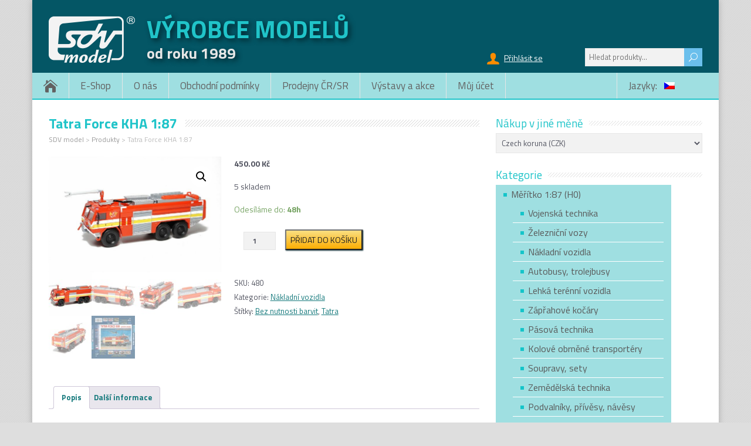

--- FILE ---
content_type: text/html; charset=UTF-8
request_url: https://www.sdvmodel.cz/produkt/tatra-force-kha/?c=d9ba21cea1f1
body_size: 18962
content:
<!DOCTYPE html>
<!--[if IE 7]>
<html class="ie ie7" lang="cs">
<![endif]-->
<!--[if IE 8]>
<html class="ie ie8" lang="cs">
<![endif]-->
<!--[if !(IE 7) | !(IE 8)  ]><!-->
<html lang="cs">
<!--<![endif]-->
<head>
  <meta charset="UTF-8" /> 
  <meta name="viewport" content="width=device-width" />  
  <link rel="pingback" href="https://www.sdvmodel.cz/xmlrpc.php">  
<title>Tatra Force KHA 1:87 &#8211; SDV model</title>
<style type='text/css'>		#wrapper #header .menu-box-wrapper, .js #container #header .menu-box .selectnav { background-color: #9fdfe1 !important; }		#wrapper #header .menu-box-wrapper { border-color: #20c4c9; }		#wrapper .menu-box .link-home, #wrapper .menu-box a { border-color: #e6e6e6; }		#wrapper #header .header-content-wrapper, #wrapper #header .header-content { background-color: #045665; } 		html #wrapper #container #wrapper-footer, #wrapper .footer-headline-text { background-color: #045665; } 		html body, #wrapper blockquote, #wrapper q, #wrapper #container #comments .comment, #wrapper #container #comments .comment time, #wrapper #container #commentform .form-allowed-tags, #wrapper #container #commentform p, #wrapper input, #wrapper textarea, #wrapper button, #wrapper select, #wrapper #content .breadcrumb-navigation, #wrapper #main-content .post-meta, html #wrapper .tribe-events-schedule h3, html #wrapper .tribe-events-schedule span, #wrapper #tribe-events-content .tribe-events-calendar .tribe-events-month-event-title { font-family: "Titillium Web", Arial, Helvetica, sans-serif; }		html body, #wrapper blockquote, #wrapper q, #wrapper #container #comments .comment, #wrapper #container #comments .comment time, #wrapper #container #commentform .form-allowed-tags, #wrapper #container #commentform p, #wrapper input, #wrapper textarea, #wrapper button, #wrapper select, #wrapper #content .breadcrumb-navigation, #wrapper #main-content .post-meta, html #wrapper .tribe-events-schedule h3, html #wrapper .tribe-events-schedule span, #wrapper #tribe-events-content .tribe-events-calendar .tribe-events-month-event-title { color: #535561; }		#wrapper #header .site-title { font-family: "Titillium Web", Arial, Helvetica, sans-serif; }		#wrapper #header .site-description { font-family: "Titillium Web", Arial, Helvetica, sans-serif; }		#wrapper #main-content #content .content-headline .entry-headline, .blog #main-content #content .entry-headline, html #wrapper #container .tribe-events-single-event-title, html #wrapper #container .tribe-events-page-title { color: #20c4c9; }    #wrapper h1, #wrapper h2, #wrapper h3, #wrapper h4, #wrapper h5, #wrapper h6, #wrapper #container .navigation .section-heading, #wrapper .info-box .info-box-headline, #wrapper #comments .entry-headline { font-family: "Titillium Web", Arial, Helvetica, sans-serif; }		#wrapper h1, #wrapper h2, #wrapper h3, #wrapper h4, #wrapper h5, #wrapper h6, #wrapper #container .navigation .section-heading, #wrapper .info-box .info-box-headline, #wrapper #comments .entry-headline { color: #535561; }		#wrapper h1, html #wrapper #container .tribe-events-single-event-title, html #wrapper #container .tribe-events-page-title { font-size: 24px; }		#wrapper #main-content .breadcrumb-navigation, #wrapper #main-content .post-meta, #wrapper #main-content .post-info, #wrapper .grid-entry .grid-category, #wrapper .grid-entry .grid-tags { color: #bbbbbb !important; }		#wrapper #main-content .breadcrumb-navigation a, #wrapper #main-content .post-meta a, #wrapper #main-content .post-info a, #wrapper .grid-entry .grid-category a, #wrapper .grid-entry .grid-tags a { color: #999999 !important; }		#wrapper #container #main-content section .entry-headline { font-family: "Titillium Web", Arial, Helvetica, sans-serif; }		#wrapper #main-content .post-entry .post-entry-headline, #wrapper #main-content .grid-entry .grid-entry-headline, #wrapper #main-content .slides li a, #wrapper #main-content .home-list-posts ul li a, html #wrapper #main-content .tribe-events-list-event-title { font-family: "Titillium Web", Arial, Helvetica, sans-serif; }    #wrapper #container #sidebar .sidebar-widget .sidebar-headline, #wrapper .happenstance_widget_content .tab_title a, #wrapper #wrapper-footer #footer .footer-widget .footer-headline { font-family: "Titillium Web", Arial, Helvetica, sans-serif; }		#wrapper #container #sidebar .sidebar-widget .sidebar-headline, #wrapper .happenstance_widget_content .tab_title a { color: #20c4c9; }		#wrapper #content a { color: #15797c; }		#wrapper #container #sidebar a { color: #595959; }		#wrapper #header .menu-box a, #wrapper #header .menu-box a:visited, .js #container #header .menu-box .selectnav { color: #626161; }		#wrapper #header .menu-box a:hover, #wrapper #header .menu-box :hover > a { background-color: #68c6c9; }		html #wrapper #header .menu-box .current-menu-item > a, html #wrapper #header .menu-box .current-menu-ancestor > a, html #wrapper #header .menu-box .current_page_item > a, html #wrapper #header .menu-box .current-page-ancestor > a, html .home #container #header .menu-box .link-home { background-color: #20c4c9; }		#wrapper #header .menu-box ul li a { font-family: "Titillium Web", Arial, Helvetica, sans-serif; }</style><meta name='robots' content='max-image-preview:large' />
<link rel='dns-prefetch' href='//maxcdn.bootstrapcdn.com' />
<link rel='dns-prefetch' href='//fonts.googleapis.com' />
<link rel="alternate" type="application/rss+xml" title="SDV model &raquo; RSS zdroj" href="https://www.sdvmodel.cz/feed/" />
<link rel="alternate" type="application/rss+xml" title="SDV model &raquo; RSS komentářů" href="https://www.sdvmodel.cz/comments/feed/" />
<link rel="alternate" title="oEmbed (JSON)" type="application/json+oembed" href="https://www.sdvmodel.cz/wp-json/oembed/1.0/embed?url=https%3A%2F%2Fwww.sdvmodel.cz%2Fprodukt%2Ftatra-force-kha%2F" />
<link rel="alternate" title="oEmbed (XML)" type="text/xml+oembed" href="https://www.sdvmodel.cz/wp-json/oembed/1.0/embed?url=https%3A%2F%2Fwww.sdvmodel.cz%2Fprodukt%2Ftatra-force-kha%2F&#038;format=xml" />
<style id='wp-img-auto-sizes-contain-inline-css' type='text/css'>
img:is([sizes=auto i],[sizes^="auto," i]){contain-intrinsic-size:3000px 1500px}
/*# sourceURL=wp-img-auto-sizes-contain-inline-css */
</style>
<style id='wp-emoji-styles-inline-css' type='text/css'>

	img.wp-smiley, img.emoji {
		display: inline !important;
		border: none !important;
		box-shadow: none !important;
		height: 1em !important;
		width: 1em !important;
		margin: 0 0.07em !important;
		vertical-align: -0.1em !important;
		background: none !important;
		padding: 0 !important;
	}
/*# sourceURL=wp-emoji-styles-inline-css */
</style>
<style id='wp-block-library-inline-css' type='text/css'>
:root{--wp-block-synced-color:#7a00df;--wp-block-synced-color--rgb:122,0,223;--wp-bound-block-color:var(--wp-block-synced-color);--wp-editor-canvas-background:#ddd;--wp-admin-theme-color:#007cba;--wp-admin-theme-color--rgb:0,124,186;--wp-admin-theme-color-darker-10:#006ba1;--wp-admin-theme-color-darker-10--rgb:0,107,160.5;--wp-admin-theme-color-darker-20:#005a87;--wp-admin-theme-color-darker-20--rgb:0,90,135;--wp-admin-border-width-focus:2px}@media (min-resolution:192dpi){:root{--wp-admin-border-width-focus:1.5px}}.wp-element-button{cursor:pointer}:root .has-very-light-gray-background-color{background-color:#eee}:root .has-very-dark-gray-background-color{background-color:#313131}:root .has-very-light-gray-color{color:#eee}:root .has-very-dark-gray-color{color:#313131}:root .has-vivid-green-cyan-to-vivid-cyan-blue-gradient-background{background:linear-gradient(135deg,#00d084,#0693e3)}:root .has-purple-crush-gradient-background{background:linear-gradient(135deg,#34e2e4,#4721fb 50%,#ab1dfe)}:root .has-hazy-dawn-gradient-background{background:linear-gradient(135deg,#faaca8,#dad0ec)}:root .has-subdued-olive-gradient-background{background:linear-gradient(135deg,#fafae1,#67a671)}:root .has-atomic-cream-gradient-background{background:linear-gradient(135deg,#fdd79a,#004a59)}:root .has-nightshade-gradient-background{background:linear-gradient(135deg,#330968,#31cdcf)}:root .has-midnight-gradient-background{background:linear-gradient(135deg,#020381,#2874fc)}:root{--wp--preset--font-size--normal:16px;--wp--preset--font-size--huge:42px}.has-regular-font-size{font-size:1em}.has-larger-font-size{font-size:2.625em}.has-normal-font-size{font-size:var(--wp--preset--font-size--normal)}.has-huge-font-size{font-size:var(--wp--preset--font-size--huge)}.has-text-align-center{text-align:center}.has-text-align-left{text-align:left}.has-text-align-right{text-align:right}.has-fit-text{white-space:nowrap!important}#end-resizable-editor-section{display:none}.aligncenter{clear:both}.items-justified-left{justify-content:flex-start}.items-justified-center{justify-content:center}.items-justified-right{justify-content:flex-end}.items-justified-space-between{justify-content:space-between}.screen-reader-text{border:0;clip-path:inset(50%);height:1px;margin:-1px;overflow:hidden;padding:0;position:absolute;width:1px;word-wrap:normal!important}.screen-reader-text:focus{background-color:#ddd;clip-path:none;color:#444;display:block;font-size:1em;height:auto;left:5px;line-height:normal;padding:15px 23px 14px;text-decoration:none;top:5px;width:auto;z-index:100000}html :where(.has-border-color){border-style:solid}html :where([style*=border-top-color]){border-top-style:solid}html :where([style*=border-right-color]){border-right-style:solid}html :where([style*=border-bottom-color]){border-bottom-style:solid}html :where([style*=border-left-color]){border-left-style:solid}html :where([style*=border-width]){border-style:solid}html :where([style*=border-top-width]){border-top-style:solid}html :where([style*=border-right-width]){border-right-style:solid}html :where([style*=border-bottom-width]){border-bottom-style:solid}html :where([style*=border-left-width]){border-left-style:solid}html :where(img[class*=wp-image-]){height:auto;max-width:100%}:where(figure){margin:0 0 1em}html :where(.is-position-sticky){--wp-admin--admin-bar--position-offset:var(--wp-admin--admin-bar--height,0px)}@media screen and (max-width:600px){html :where(.is-position-sticky){--wp-admin--admin-bar--position-offset:0px}}

/*# sourceURL=wp-block-library-inline-css */
</style><link rel='stylesheet' id='wc-blocks-style-css' href='https://www.sdvmodel.cz/wp-content/plugins/woocommerce/assets/client/blocks/wc-blocks.css?ver=wc-10.4.3' type='text/css' media='all' />
<style id='global-styles-inline-css' type='text/css'>
:root{--wp--preset--aspect-ratio--square: 1;--wp--preset--aspect-ratio--4-3: 4/3;--wp--preset--aspect-ratio--3-4: 3/4;--wp--preset--aspect-ratio--3-2: 3/2;--wp--preset--aspect-ratio--2-3: 2/3;--wp--preset--aspect-ratio--16-9: 16/9;--wp--preset--aspect-ratio--9-16: 9/16;--wp--preset--color--black: #000000;--wp--preset--color--cyan-bluish-gray: #abb8c3;--wp--preset--color--white: #ffffff;--wp--preset--color--pale-pink: #f78da7;--wp--preset--color--vivid-red: #cf2e2e;--wp--preset--color--luminous-vivid-orange: #ff6900;--wp--preset--color--luminous-vivid-amber: #fcb900;--wp--preset--color--light-green-cyan: #7bdcb5;--wp--preset--color--vivid-green-cyan: #00d084;--wp--preset--color--pale-cyan-blue: #8ed1fc;--wp--preset--color--vivid-cyan-blue: #0693e3;--wp--preset--color--vivid-purple: #9b51e0;--wp--preset--gradient--vivid-cyan-blue-to-vivid-purple: linear-gradient(135deg,rgb(6,147,227) 0%,rgb(155,81,224) 100%);--wp--preset--gradient--light-green-cyan-to-vivid-green-cyan: linear-gradient(135deg,rgb(122,220,180) 0%,rgb(0,208,130) 100%);--wp--preset--gradient--luminous-vivid-amber-to-luminous-vivid-orange: linear-gradient(135deg,rgb(252,185,0) 0%,rgb(255,105,0) 100%);--wp--preset--gradient--luminous-vivid-orange-to-vivid-red: linear-gradient(135deg,rgb(255,105,0) 0%,rgb(207,46,46) 100%);--wp--preset--gradient--very-light-gray-to-cyan-bluish-gray: linear-gradient(135deg,rgb(238,238,238) 0%,rgb(169,184,195) 100%);--wp--preset--gradient--cool-to-warm-spectrum: linear-gradient(135deg,rgb(74,234,220) 0%,rgb(151,120,209) 20%,rgb(207,42,186) 40%,rgb(238,44,130) 60%,rgb(251,105,98) 80%,rgb(254,248,76) 100%);--wp--preset--gradient--blush-light-purple: linear-gradient(135deg,rgb(255,206,236) 0%,rgb(152,150,240) 100%);--wp--preset--gradient--blush-bordeaux: linear-gradient(135deg,rgb(254,205,165) 0%,rgb(254,45,45) 50%,rgb(107,0,62) 100%);--wp--preset--gradient--luminous-dusk: linear-gradient(135deg,rgb(255,203,112) 0%,rgb(199,81,192) 50%,rgb(65,88,208) 100%);--wp--preset--gradient--pale-ocean: linear-gradient(135deg,rgb(255,245,203) 0%,rgb(182,227,212) 50%,rgb(51,167,181) 100%);--wp--preset--gradient--electric-grass: linear-gradient(135deg,rgb(202,248,128) 0%,rgb(113,206,126) 100%);--wp--preset--gradient--midnight: linear-gradient(135deg,rgb(2,3,129) 0%,rgb(40,116,252) 100%);--wp--preset--font-size--small: 13px;--wp--preset--font-size--medium: 20px;--wp--preset--font-size--large: 36px;--wp--preset--font-size--x-large: 42px;--wp--preset--spacing--20: 0.44rem;--wp--preset--spacing--30: 0.67rem;--wp--preset--spacing--40: 1rem;--wp--preset--spacing--50: 1.5rem;--wp--preset--spacing--60: 2.25rem;--wp--preset--spacing--70: 3.38rem;--wp--preset--spacing--80: 5.06rem;--wp--preset--shadow--natural: 6px 6px 9px rgba(0, 0, 0, 0.2);--wp--preset--shadow--deep: 12px 12px 50px rgba(0, 0, 0, 0.4);--wp--preset--shadow--sharp: 6px 6px 0px rgba(0, 0, 0, 0.2);--wp--preset--shadow--outlined: 6px 6px 0px -3px rgb(255, 255, 255), 6px 6px rgb(0, 0, 0);--wp--preset--shadow--crisp: 6px 6px 0px rgb(0, 0, 0);}:where(.is-layout-flex){gap: 0.5em;}:where(.is-layout-grid){gap: 0.5em;}body .is-layout-flex{display: flex;}.is-layout-flex{flex-wrap: wrap;align-items: center;}.is-layout-flex > :is(*, div){margin: 0;}body .is-layout-grid{display: grid;}.is-layout-grid > :is(*, div){margin: 0;}:where(.wp-block-columns.is-layout-flex){gap: 2em;}:where(.wp-block-columns.is-layout-grid){gap: 2em;}:where(.wp-block-post-template.is-layout-flex){gap: 1.25em;}:where(.wp-block-post-template.is-layout-grid){gap: 1.25em;}.has-black-color{color: var(--wp--preset--color--black) !important;}.has-cyan-bluish-gray-color{color: var(--wp--preset--color--cyan-bluish-gray) !important;}.has-white-color{color: var(--wp--preset--color--white) !important;}.has-pale-pink-color{color: var(--wp--preset--color--pale-pink) !important;}.has-vivid-red-color{color: var(--wp--preset--color--vivid-red) !important;}.has-luminous-vivid-orange-color{color: var(--wp--preset--color--luminous-vivid-orange) !important;}.has-luminous-vivid-amber-color{color: var(--wp--preset--color--luminous-vivid-amber) !important;}.has-light-green-cyan-color{color: var(--wp--preset--color--light-green-cyan) !important;}.has-vivid-green-cyan-color{color: var(--wp--preset--color--vivid-green-cyan) !important;}.has-pale-cyan-blue-color{color: var(--wp--preset--color--pale-cyan-blue) !important;}.has-vivid-cyan-blue-color{color: var(--wp--preset--color--vivid-cyan-blue) !important;}.has-vivid-purple-color{color: var(--wp--preset--color--vivid-purple) !important;}.has-black-background-color{background-color: var(--wp--preset--color--black) !important;}.has-cyan-bluish-gray-background-color{background-color: var(--wp--preset--color--cyan-bluish-gray) !important;}.has-white-background-color{background-color: var(--wp--preset--color--white) !important;}.has-pale-pink-background-color{background-color: var(--wp--preset--color--pale-pink) !important;}.has-vivid-red-background-color{background-color: var(--wp--preset--color--vivid-red) !important;}.has-luminous-vivid-orange-background-color{background-color: var(--wp--preset--color--luminous-vivid-orange) !important;}.has-luminous-vivid-amber-background-color{background-color: var(--wp--preset--color--luminous-vivid-amber) !important;}.has-light-green-cyan-background-color{background-color: var(--wp--preset--color--light-green-cyan) !important;}.has-vivid-green-cyan-background-color{background-color: var(--wp--preset--color--vivid-green-cyan) !important;}.has-pale-cyan-blue-background-color{background-color: var(--wp--preset--color--pale-cyan-blue) !important;}.has-vivid-cyan-blue-background-color{background-color: var(--wp--preset--color--vivid-cyan-blue) !important;}.has-vivid-purple-background-color{background-color: var(--wp--preset--color--vivid-purple) !important;}.has-black-border-color{border-color: var(--wp--preset--color--black) !important;}.has-cyan-bluish-gray-border-color{border-color: var(--wp--preset--color--cyan-bluish-gray) !important;}.has-white-border-color{border-color: var(--wp--preset--color--white) !important;}.has-pale-pink-border-color{border-color: var(--wp--preset--color--pale-pink) !important;}.has-vivid-red-border-color{border-color: var(--wp--preset--color--vivid-red) !important;}.has-luminous-vivid-orange-border-color{border-color: var(--wp--preset--color--luminous-vivid-orange) !important;}.has-luminous-vivid-amber-border-color{border-color: var(--wp--preset--color--luminous-vivid-amber) !important;}.has-light-green-cyan-border-color{border-color: var(--wp--preset--color--light-green-cyan) !important;}.has-vivid-green-cyan-border-color{border-color: var(--wp--preset--color--vivid-green-cyan) !important;}.has-pale-cyan-blue-border-color{border-color: var(--wp--preset--color--pale-cyan-blue) !important;}.has-vivid-cyan-blue-border-color{border-color: var(--wp--preset--color--vivid-cyan-blue) !important;}.has-vivid-purple-border-color{border-color: var(--wp--preset--color--vivid-purple) !important;}.has-vivid-cyan-blue-to-vivid-purple-gradient-background{background: var(--wp--preset--gradient--vivid-cyan-blue-to-vivid-purple) !important;}.has-light-green-cyan-to-vivid-green-cyan-gradient-background{background: var(--wp--preset--gradient--light-green-cyan-to-vivid-green-cyan) !important;}.has-luminous-vivid-amber-to-luminous-vivid-orange-gradient-background{background: var(--wp--preset--gradient--luminous-vivid-amber-to-luminous-vivid-orange) !important;}.has-luminous-vivid-orange-to-vivid-red-gradient-background{background: var(--wp--preset--gradient--luminous-vivid-orange-to-vivid-red) !important;}.has-very-light-gray-to-cyan-bluish-gray-gradient-background{background: var(--wp--preset--gradient--very-light-gray-to-cyan-bluish-gray) !important;}.has-cool-to-warm-spectrum-gradient-background{background: var(--wp--preset--gradient--cool-to-warm-spectrum) !important;}.has-blush-light-purple-gradient-background{background: var(--wp--preset--gradient--blush-light-purple) !important;}.has-blush-bordeaux-gradient-background{background: var(--wp--preset--gradient--blush-bordeaux) !important;}.has-luminous-dusk-gradient-background{background: var(--wp--preset--gradient--luminous-dusk) !important;}.has-pale-ocean-gradient-background{background: var(--wp--preset--gradient--pale-ocean) !important;}.has-electric-grass-gradient-background{background: var(--wp--preset--gradient--electric-grass) !important;}.has-midnight-gradient-background{background: var(--wp--preset--gradient--midnight) !important;}.has-small-font-size{font-size: var(--wp--preset--font-size--small) !important;}.has-medium-font-size{font-size: var(--wp--preset--font-size--medium) !important;}.has-large-font-size{font-size: var(--wp--preset--font-size--large) !important;}.has-x-large-font-size{font-size: var(--wp--preset--font-size--x-large) !important;}
/*# sourceURL=global-styles-inline-css */
</style>

<style id='classic-theme-styles-inline-css' type='text/css'>
/*! This file is auto-generated */
.wp-block-button__link{color:#fff;background-color:#32373c;border-radius:9999px;box-shadow:none;text-decoration:none;padding:calc(.667em + 2px) calc(1.333em + 2px);font-size:1.125em}.wp-block-file__button{background:#32373c;color:#fff;text-decoration:none}
/*# sourceURL=/wp-includes/css/classic-themes.min.css */
</style>
<link rel='stylesheet' id='wdp-style-css' href='https://www.sdvmodel.cz/wp-content/plugins/aco-woo-dynamic-pricing-pro/assets/css/frontend.css?ver=5.1.11' type='text/css' media='all' />
<link rel='stylesheet' id='owl-carousel-css' href='https://www.sdvmodel.cz/wp-content/plugins/aco-woo-dynamic-pricing-pro/assets/css/owl.carousel.min.css?ver=5.1.11' type='text/css' media='all' />
<link rel='stylesheet' id='wapf-frontend-css-css' href='https://www.sdvmodel.cz/wp-content/plugins/advanced-product-fields-for-woocommerce/assets/css/frontend.min.css?ver=1.6.18' type='text/css' media='all' />
<link rel='stylesheet' id='ToretZasilkovna-draw-css-css' href='https://www.sdvmodel.cz/wp-content/plugins/toret-zasilkovna/vendor/toret/toret-library/src/assets/css/toret-draw.css?ver=1767665042' type='text/css' media='all' />
<link rel='stylesheet' id='ToretZasilkovna-form-css-css' href='https://www.sdvmodel.cz/wp-content/plugins/toret-zasilkovna/vendor/toret/toret-library/src/assets/css/toret-draw-form.css?ver=1767665042' type='text/css' media='all' />
<link rel='stylesheet' id='zasilkovna-public-styles-css' href='https://www.sdvmodel.cz/wp-content/plugins/toret-zasilkovna/assets/css/public.css?ver=8.4.12' type='text/css' media='all' />
<link rel='stylesheet' id='woo-stickers-by-webline-css' href='https://www.sdvmodel.cz/wp-content/plugins/woo-stickers-by-webline/public/css/woo-stickers-by-webline-public.css?ver=1.2.8' type='text/css' media='all' />
<link rel='stylesheet' id='wpmenucart-icons-css' href='https://www.sdvmodel.cz/wp-content/plugins/woocommerce-menu-bar-cart/assets/css/wpmenucart-icons.min.css?ver=2.14.12' type='text/css' media='all' />
<style id='wpmenucart-icons-inline-css' type='text/css'>
@font-face{font-family:WPMenuCart;src:url(https://www.sdvmodel.cz/wp-content/plugins/woocommerce-menu-bar-cart/assets/fonts/WPMenuCart.eot);src:url(https://www.sdvmodel.cz/wp-content/plugins/woocommerce-menu-bar-cart/assets/fonts/WPMenuCart.eot?#iefix) format('embedded-opentype'),url(https://www.sdvmodel.cz/wp-content/plugins/woocommerce-menu-bar-cart/assets/fonts/WPMenuCart.woff2) format('woff2'),url(https://www.sdvmodel.cz/wp-content/plugins/woocommerce-menu-bar-cart/assets/fonts/WPMenuCart.woff) format('woff'),url(https://www.sdvmodel.cz/wp-content/plugins/woocommerce-menu-bar-cart/assets/fonts/WPMenuCart.ttf) format('truetype'),url(https://www.sdvmodel.cz/wp-content/plugins/woocommerce-menu-bar-cart/assets/fonts/WPMenuCart.svg#WPMenuCart) format('svg');font-weight:400;font-style:normal;font-display:swap}
/*# sourceURL=wpmenucart-icons-inline-css */
</style>
<link rel='stylesheet' id='wpmenucart-css' href='https://www.sdvmodel.cz/wp-content/plugins/woocommerce-menu-bar-cart/assets/css/wpmenucart-main.min.css?ver=2.14.12' type='text/css' media='all' />
<link rel='stylesheet' id='wcumcs-frontend-style-handle-css' href='https://www.sdvmodel.cz/wp-content/plugins/woocommerce-ultimate-multi-currency-suite/css/wcumcs-frontend.min.css?ver=6.9' type='text/css' media='all' />
<link rel='stylesheet' id='photoswipe-css' href='https://www.sdvmodel.cz/wp-content/plugins/woocommerce/assets/css/photoswipe/photoswipe.min.css?ver=10.4.3' type='text/css' media='all' />
<link rel='stylesheet' id='photoswipe-default-skin-css' href='https://www.sdvmodel.cz/wp-content/plugins/woocommerce/assets/css/photoswipe/default-skin/default-skin.min.css?ver=10.4.3' type='text/css' media='all' />
<link rel='stylesheet' id='woocommerce-layout-css' href='https://www.sdvmodel.cz/wp-content/plugins/woocommerce/assets/css/woocommerce-layout.css?ver=10.4.3' type='text/css' media='all' />
<link rel='stylesheet' id='woocommerce-smallscreen-css' href='https://www.sdvmodel.cz/wp-content/plugins/woocommerce/assets/css/woocommerce-smallscreen.css?ver=10.4.3' type='text/css' media='only screen and (max-width: 768px)' />
<link rel='stylesheet' id='woocommerce-general-css' href='https://www.sdvmodel.cz/wp-content/plugins/woocommerce/assets/css/woocommerce.css?ver=10.4.3' type='text/css' media='all' />
<style id='woocommerce-inline-inline-css' type='text/css'>
.woocommerce form .form-row .required { visibility: visible; }
/*# sourceURL=woocommerce-inline-inline-css */
</style>
<link rel='stylesheet' id='xoo-wl-style-css' href='https://www.sdvmodel.cz/wp-content/plugins/waitlist-woocommerce-premium/assets/css/xoo-wl-style.css?ver=1.6' type='text/css' media='all' />
<style id='xoo-wl-style-inline-css' type='text/css'>

				.xoo-wl-inmodal{
					-webkit-animation: xoo-wl-key-fadein 500ms ease;
					animation: xoo-wl-key-fadein 500ms ease;
	    			animation-fill-mode: forwards;
	   				opacity: 0;
				}

			
/*# sourceURL=xoo-wl-style-inline-css */
</style>
<link rel='stylesheet' id='parent-style-css' href='https://www.sdvmodel.cz/wp-content/themes/happenstance-premium/style.css?ver=6.9' type='text/css' media='all' />
<link rel='stylesheet' id='font-awesome-css' href='//maxcdn.bootstrapcdn.com/font-awesome/4.7.0/css/font-awesome.min.css?ver=6.9' type='text/css' media='all' />
<link rel='stylesheet' id='happenstance-google-font1-css' href='//fonts.googleapis.com/css?family=Titillium+Web&#038;subset=latin&#038;ver=6.9' type='text/css' media='all' />
<link rel='stylesheet' id='happenstance-google-font2-css' href='//fonts.googleapis.com/css?family=Titillium+Web&#038;subset=latin&#038;ver=6.9' type='text/css' media='all' />
<link rel='stylesheet' id='happenstance-google-font3-css' href='//fonts.googleapis.com/css?family=Titillium+Web&#038;subset=latin&#038;ver=6.9' type='text/css' media='all' />
<link rel='stylesheet' id='happenstance-google-font4-css' href='//fonts.googleapis.com/css?family=Titillium+Web&#038;subset=latin&#038;ver=6.9' type='text/css' media='all' />
<link rel='stylesheet' id='happenstance-google-font5-css' href='//fonts.googleapis.com/css?family=Titillium+Web&#038;subset=latin&#038;ver=6.9' type='text/css' media='all' />
<link rel='stylesheet' id='happenstance-google-font6-css' href='//fonts.googleapis.com/css?family=Titillium+Web&#038;subset=latin&#038;ver=6.9' type='text/css' media='all' />
<link rel='stylesheet' id='happenstance-google-font8-css' href='//fonts.googleapis.com/css?family=Titillium+Web&#038;subset=latin&#038;ver=6.9' type='text/css' media='all' />
<link rel='stylesheet' id='happenstance-google-font10-css' href='//fonts.googleapis.com/css?family=Titillium+Web&#038;subset=latin&#038;ver=6.9' type='text/css' media='all' />
<link rel='stylesheet' id='happenstance-elegantfont-css' href='https://www.sdvmodel.cz/wp-content/themes/happenstance-premium/css/elegantfont.css?ver=6.9' type='text/css' media='all' />
<link rel='stylesheet' id='happenstance-style-css' href='https://www.sdvmodel.cz/wp-content/themes/happenstance-premium-child/style.css?ver=6.9' type='text/css' media='all' />
<link rel='stylesheet' id='happenstance-google-font-default-css' href='//fonts.googleapis.com/css?family=Oswald&#038;subset=latin%2Clatin-ext&#038;ver=6.9' type='text/css' media='all' />
<link rel='stylesheet' id='happenstance-tab-widget-css' href='https://www.sdvmodel.cz/wp-content/themes/happenstance-premium/functions/fe/wp-tab-widget/css/wp-tab-widget.css?ver=6.9' type='text/css' media='all' />
<link rel='stylesheet' id='happenstance-woocommerce-custom-css' href='https://www.sdvmodel.cz/wp-content/themes/happenstance-premium/css/woocommerce-custom.css?ver=6.9' type='text/css' media='all' />
<link rel='stylesheet' id='cyclone-template-style-dark-css' href='https://www.sdvmodel.cz/wp-content/plugins/cyclone-slider/templates/dark/style.css?ver=4.0.0' type='text/css' media='all' />
<link rel='stylesheet' id='cyclone-template-style-default-css' href='https://www.sdvmodel.cz/wp-content/plugins/cyclone-slider/templates/default/style.css?ver=4.0.0' type='text/css' media='all' />
<link rel='stylesheet' id='cyclone-template-style-standard-css' href='https://www.sdvmodel.cz/wp-content/plugins/cyclone-slider/templates/standard/style.css?ver=4.0.0' type='text/css' media='all' />
<link rel='stylesheet' id='cyclone-template-style-thumbnails-css' href='https://www.sdvmodel.cz/wp-content/plugins/cyclone-slider/templates/thumbnails/style.css?ver=4.0.0' type='text/css' media='all' />
<script type="text/javascript" src="https://www.sdvmodel.cz/wp-includes/js/jquery/jquery.min.js?ver=3.7.1" id="jquery-core-js"></script>
<script type="text/javascript" src="https://www.sdvmodel.cz/wp-includes/js/jquery/jquery-migrate.min.js?ver=3.4.1" id="jquery-migrate-js"></script>
<script type="text/javascript" id="awd-script-js-extra">
/* <![CDATA[ */
var awdajaxobject = {"url":"https://www.sdvmodel.cz/wp-admin/admin-ajax.php","nonce":"80285da48d","priceGroup":{"data":[],"headers":[],"status":200},"dynamicPricing":"","variablePricing":"","thousandSeparator":",","decimalSeparator":"."};
//# sourceURL=awd-script-js-extra
/* ]]> */
</script>
<script type="text/javascript" src="https://www.sdvmodel.cz/wp-content/plugins/aco-woo-dynamic-pricing-pro/assets/js/frontend.js?ver=5.1.11" id="awd-script-js"></script>
<script type="text/javascript" src="https://www.sdvmodel.cz/wp-content/plugins/aco-woo-dynamic-pricing-pro/assets/js/owl.carousel.min.js?ver=5.1.11" id="owl-carousel-js"></script>
<script type="text/javascript" src="https://www.sdvmodel.cz/wp-content/plugins/toret-zasilkovna/assets/js/public.js?ver=6.9" id="zasilkovna-public-js"></script>
<script type="text/javascript" src="https://www.sdvmodel.cz/wp-content/plugins/woo-stickers-by-webline/public/js/woo-stickers-by-webline-public.js?ver=1.2.8" id="woo-stickers-by-webline-js"></script>
<script type="text/javascript" id="wcumcs-frontend-script-handle-js-extra">
/* <![CDATA[ */
var wcumcs_vars_data = {"ajaxurl":"https://www.sdvmodel.cz/wp-admin/admin-ajax.php","currency_change_key":"wcumcs_change_currency_code","currency_changed":"1","conversion_method":"checkout","base_currency":"CZK","base_currency_data":{"code":"CZK","name":"\u010cesk\u00e1 koruna","symbol":"K\u010d","position":"right_space","thousand_separator":",","decimal_separator":".","number_decimals":2},"currency":"CZK","currency_data":{"order":1,"name":"Czech koruna","symbol":"K\u010d","position":"right_space","thousand_separator":",","decimal_separator":".","number_decimals":"2","rate":"1","api":""},"wp_nonce":"fd011732c9","page_cache_support_data":{"home_url":"https://www.sdvmodel.cz","is_cart":"0","is_account_page":"0","is_checkout":"0","is_customize":"0","hash":"d9ba21cea1f1"}};
//# sourceURL=wcumcs-frontend-script-handle-js-extra
/* ]]> */
</script>
<script type="text/javascript" src="https://www.sdvmodel.cz/wp-content/plugins/woocommerce-ultimate-multi-currency-suite/js/wcumcs-frontend.min.js?ver=6.9" id="wcumcs-frontend-script-handle-js"></script>
<script type="text/javascript" src="https://www.sdvmodel.cz/wp-content/plugins/woocommerce/assets/js/jquery-blockui/jquery.blockUI.min.js?ver=2.7.0-wc.10.4.3" id="wc-jquery-blockui-js" defer="defer" data-wp-strategy="defer"></script>
<script type="text/javascript" id="wc-add-to-cart-js-extra">
/* <![CDATA[ */
var wc_add_to_cart_params = {"ajax_url":"/wp-admin/admin-ajax.php","wc_ajax_url":"/?wc-ajax=%%endpoint%%","i18n_view_cart":"Zobrazit ko\u0161\u00edk","cart_url":"https://www.sdvmodel.cz/kosik/","is_cart":"","cart_redirect_after_add":"no"};
//# sourceURL=wc-add-to-cart-js-extra
/* ]]> */
</script>
<script type="text/javascript" src="https://www.sdvmodel.cz/wp-content/plugins/woocommerce/assets/js/frontend/add-to-cart.min.js?ver=10.4.3" id="wc-add-to-cart-js" defer="defer" data-wp-strategy="defer"></script>
<script type="text/javascript" src="https://www.sdvmodel.cz/wp-content/plugins/woocommerce/assets/js/zoom/jquery.zoom.min.js?ver=1.7.21-wc.10.4.3" id="wc-zoom-js" defer="defer" data-wp-strategy="defer"></script>
<script type="text/javascript" src="https://www.sdvmodel.cz/wp-content/plugins/woocommerce/assets/js/flexslider/jquery.flexslider.min.js?ver=2.7.2-wc.10.4.3" id="wc-flexslider-js" defer="defer" data-wp-strategy="defer"></script>
<script type="text/javascript" src="https://www.sdvmodel.cz/wp-content/plugins/woocommerce/assets/js/photoswipe/photoswipe.min.js?ver=4.1.1-wc.10.4.3" id="wc-photoswipe-js" defer="defer" data-wp-strategy="defer"></script>
<script type="text/javascript" src="https://www.sdvmodel.cz/wp-content/plugins/woocommerce/assets/js/photoswipe/photoswipe-ui-default.min.js?ver=4.1.1-wc.10.4.3" id="wc-photoswipe-ui-default-js" defer="defer" data-wp-strategy="defer"></script>
<script type="text/javascript" id="wc-single-product-js-extra">
/* <![CDATA[ */
var wc_single_product_params = {"i18n_required_rating_text":"Zvolte pros\u00edm hodnocen\u00ed","i18n_rating_options":["1 z 5 hv\u011bzdi\u010dek","2 ze 5 hv\u011bzdi\u010dek","3 ze 5 hv\u011bzdi\u010dek","4 ze 5 hv\u011bzdi\u010dek","5 z 5 hv\u011bzdi\u010dek"],"i18n_product_gallery_trigger_text":"Zobrazit galerii p\u0159es celou obrazovku","review_rating_required":"yes","flexslider":{"rtl":false,"animation":"slide","smoothHeight":true,"directionNav":false,"controlNav":"thumbnails","slideshow":false,"animationSpeed":500,"animationLoop":false,"allowOneSlide":false},"zoom_enabled":"1","zoom_options":[],"photoswipe_enabled":"1","photoswipe_options":{"shareEl":false,"closeOnScroll":false,"history":false,"hideAnimationDuration":0,"showAnimationDuration":0},"flexslider_enabled":"1"};
//# sourceURL=wc-single-product-js-extra
/* ]]> */
</script>
<script type="text/javascript" src="https://www.sdvmodel.cz/wp-content/plugins/woocommerce/assets/js/frontend/single-product.min.js?ver=10.4.3" id="wc-single-product-js" defer="defer" data-wp-strategy="defer"></script>
<script type="text/javascript" src="https://www.sdvmodel.cz/wp-content/plugins/woocommerce/assets/js/js-cookie/js.cookie.min.js?ver=2.1.4-wc.10.4.3" id="wc-js-cookie-js" defer="defer" data-wp-strategy="defer"></script>
<script type="text/javascript" id="woocommerce-js-extra">
/* <![CDATA[ */
var woocommerce_params = {"ajax_url":"/wp-admin/admin-ajax.php","wc_ajax_url":"/?wc-ajax=%%endpoint%%","i18n_password_show":"Zobrazit heslo","i18n_password_hide":"Skr\u00fdt heslo"};
//# sourceURL=woocommerce-js-extra
/* ]]> */
</script>
<script type="text/javascript" src="https://www.sdvmodel.cz/wp-content/plugins/woocommerce/assets/js/frontend/woocommerce.min.js?ver=10.4.3" id="woocommerce-js" defer="defer" data-wp-strategy="defer"></script>
<link rel="https://api.w.org/" href="https://www.sdvmodel.cz/wp-json/" /><link rel="alternate" title="JSON" type="application/json" href="https://www.sdvmodel.cz/wp-json/wp/v2/product/8342" /><link rel="EditURI" type="application/rsd+xml" title="RSD" href="https://www.sdvmodel.cz/xmlrpc.php?rsd" />
<meta name="generator" content="WordPress 6.9" />
<meta name="generator" content="WooCommerce 10.4.3" />
<link rel="canonical" href="https://www.sdvmodel.cz/produkt/tatra-force-kha/" />
<link rel='shortlink' href='https://www.sdvmodel.cz/?p=8342' />
<meta name="generator" content="qTranslate-XT 3.15.2" />
<link hreflang="cs" href="https://www.sdvmodel.cz/produkt/tatra-force-kha/?c=d9ba21cea1f1" rel="alternate" />
<link hreflang="en" href="https://www.sdvmodel.cz/en/product/tatra-force-kha/?c=d9ba21cea1f1" rel="alternate" />
<link hreflang="de" href="https://www.sdvmodel.cz/de/produkt/tatra-force-kha/?c=d9ba21cea1f1" rel="alternate" />
<link hreflang="x-default" href="https://www.sdvmodel.cz/produkt/tatra-force-kha/?c=d9ba21cea1f1" rel="alternate" />

<meta property='og:title' content='Tatra Force KHA 1:87' />
<meta property='og:site_name' content='SDV model' />
<meta property='og:url' content='https://www.sdvmodel.cz/produkt/tatra-force-kha/' />
<meta property='og:type' content='article' />
<meta property='og:image' content='https://www.sdvmodel.cz/wp-content/uploads/2022/12/480-A-1200x800-1-320x213.jpg' />
<style type="text/css">/* =Responsive Map fix
-------------------------------------------------------------- */
.happenstance_map_canvas img {
	max-width: none;
}</style><!--[if IE]>
<style type="text/css" media="screen">
#container-shadow, .attachment-post-thumbnail, .attachment-square-thumb {
        behavior: url("https://www.sdvmodel.cz/wp-content/themes/happenstance-premium/css/pie/PIE.php");
        zoom: 1;
}
</style>
<![endif]-->
	<noscript><style>.woocommerce-product-gallery{ opacity: 1 !important; }</style></noscript>
	<link rel="icon" href="https://www.sdvmodel.cz/wp-content/uploads/2016/07/cropped-Logo_SDV_modre-3-3-32x32.jpg" sizes="32x32" />
<link rel="icon" href="https://www.sdvmodel.cz/wp-content/uploads/2016/07/cropped-Logo_SDV_modre-3-3-192x192.jpg" sizes="192x192" />
<link rel="apple-touch-icon" href="https://www.sdvmodel.cz/wp-content/uploads/2016/07/cropped-Logo_SDV_modre-3-3-180x180.jpg" />
<meta name="msapplication-TileImage" content="https://www.sdvmodel.cz/wp-content/uploads/2016/07/cropped-Logo_SDV_modre-3-3-270x270.jpg" />
 
 
<link rel='stylesheet' id='mailpoet_public-css' href='https://www.sdvmodel.cz/wp-content/plugins/mailpoet/assets/dist/css/mailpoet-public.b1f0906e.css?ver=6.9' type='text/css' media='all' />
<link rel='stylesheet' id='mailpoet_custom_fonts_0-css' href='https://fonts.googleapis.com/css?family=Abril+FatFace%3A400%2C400i%2C700%2C700i%7CAlegreya%3A400%2C400i%2C700%2C700i%7CAlegreya+Sans%3A400%2C400i%2C700%2C700i%7CAmatic+SC%3A400%2C400i%2C700%2C700i%7CAnonymous+Pro%3A400%2C400i%2C700%2C700i%7CArchitects+Daughter%3A400%2C400i%2C700%2C700i%7CArchivo%3A400%2C400i%2C700%2C700i%7CArchivo+Narrow%3A400%2C400i%2C700%2C700i%7CAsap%3A400%2C400i%2C700%2C700i%7CBarlow%3A400%2C400i%2C700%2C700i%7CBioRhyme%3A400%2C400i%2C700%2C700i%7CBonbon%3A400%2C400i%2C700%2C700i%7CCabin%3A400%2C400i%2C700%2C700i%7CCairo%3A400%2C400i%2C700%2C700i%7CCardo%3A400%2C400i%2C700%2C700i%7CChivo%3A400%2C400i%2C700%2C700i%7CConcert+One%3A400%2C400i%2C700%2C700i%7CCormorant%3A400%2C400i%2C700%2C700i%7CCrimson+Text%3A400%2C400i%2C700%2C700i%7CEczar%3A400%2C400i%2C700%2C700i%7CExo+2%3A400%2C400i%2C700%2C700i%7CFira+Sans%3A400%2C400i%2C700%2C700i%7CFjalla+One%3A400%2C400i%2C700%2C700i%7CFrank+Ruhl+Libre%3A400%2C400i%2C700%2C700i%7CGreat+Vibes%3A400%2C400i%2C700%2C700i&#038;ver=6.9' type='text/css' media='all' />
<link rel='stylesheet' id='mailpoet_custom_fonts_1-css' href='https://fonts.googleapis.com/css?family=Heebo%3A400%2C400i%2C700%2C700i%7CIBM+Plex%3A400%2C400i%2C700%2C700i%7CInconsolata%3A400%2C400i%2C700%2C700i%7CIndie+Flower%3A400%2C400i%2C700%2C700i%7CInknut+Antiqua%3A400%2C400i%2C700%2C700i%7CInter%3A400%2C400i%2C700%2C700i%7CKarla%3A400%2C400i%2C700%2C700i%7CLibre+Baskerville%3A400%2C400i%2C700%2C700i%7CLibre+Franklin%3A400%2C400i%2C700%2C700i%7CMontserrat%3A400%2C400i%2C700%2C700i%7CNeuton%3A400%2C400i%2C700%2C700i%7CNotable%3A400%2C400i%2C700%2C700i%7CNothing+You+Could+Do%3A400%2C400i%2C700%2C700i%7CNoto+Sans%3A400%2C400i%2C700%2C700i%7CNunito%3A400%2C400i%2C700%2C700i%7COld+Standard+TT%3A400%2C400i%2C700%2C700i%7COxygen%3A400%2C400i%2C700%2C700i%7CPacifico%3A400%2C400i%2C700%2C700i%7CPoppins%3A400%2C400i%2C700%2C700i%7CProza+Libre%3A400%2C400i%2C700%2C700i%7CPT+Sans%3A400%2C400i%2C700%2C700i%7CPT+Serif%3A400%2C400i%2C700%2C700i%7CRakkas%3A400%2C400i%2C700%2C700i%7CReenie+Beanie%3A400%2C400i%2C700%2C700i%7CRoboto+Slab%3A400%2C400i%2C700%2C700i&#038;ver=6.9' type='text/css' media='all' />
<link rel='stylesheet' id='mailpoet_custom_fonts_2-css' href='https://fonts.googleapis.com/css?family=Ropa+Sans%3A400%2C400i%2C700%2C700i%7CRubik%3A400%2C400i%2C700%2C700i%7CShadows+Into+Light%3A400%2C400i%2C700%2C700i%7CSpace+Mono%3A400%2C400i%2C700%2C700i%7CSpectral%3A400%2C400i%2C700%2C700i%7CSue+Ellen+Francisco%3A400%2C400i%2C700%2C700i%7CTitillium+Web%3A400%2C400i%2C700%2C700i%7CUbuntu%3A400%2C400i%2C700%2C700i%7CVarela%3A400%2C400i%2C700%2C700i%7CVollkorn%3A400%2C400i%2C700%2C700i%7CWork+Sans%3A400%2C400i%2C700%2C700i%7CYatra+One%3A400%2C400i%2C700%2C700i&#038;ver=6.9' type='text/css' media='all' />
</head> 
<body class="wp-singular product-template-default single single-product postid-8342 wp-theme-happenstance-premium wp-child-theme-happenstance-premium-child theme-happenstance-premium woocommerce woocommerce-page woocommerce-no-js cs" id="wrapper">
<div class="pattern"></div> 
   
<div id="container">
<div id="container-shadow">
  <header id="header">
    
    <div class="header-content-wrapper">
    <div class="header-content">
      <a href="https://www.sdvmodel.cz/"><img class="header-logo" src="https://www.sdvmodel.cz/wp-content/uploads/2018/01/sdvlogo_pruhledne_r.png" alt="SDV model" /></a>
      <p class="site-description">Výrobce modelů </p>
      <p class="site-description site-description-sub"> od roku 1989</p>
      <div class="login-logout-register">
        <img src="https://www.sdvmodel.cz/wp-content/themes/happenstance-premium-child/account.icon.png">
        <a href="https://www.sdvmodel.cz/wp-login.php">Přihlásit se</a>
      </div>
<div class="menu-header-menu-container"><ul id="head-nav" class="menu"><li class=" wpmenucartli wpmenucart-display-standard menu-item empty-wpmenucart" id="wpmenucartli"><a class="wpmenucart-contents empty-wpmenucart" style="display:none">&nbsp;</a></li></ul></div> 
<form role="search" method="get" class="woocommerce-product-search" action="https://www.sdvmodel.cz/">
	<label class="screen-reader-text" for="woocommerce-product-search-field-0">Hledat:</label>
	<input type="search" id="woocommerce-product-search-field-0" class="search-field" placeholder="Hledat produkty&hellip;" value="" name="s" />
	<input class="send icon_search" type="submit" value="U" />
	<input type="hidden" name="post_type" value="product" />
</form>
    </div>
    </div>
  <div class="menu-box-container">
    <div class="menu-box-wrapper">
    <div class="menu-box">
      <a class="link-home" href="https://www.sdvmodel.cz/"><i class="icon_house" aria-hidden="true"></i></a>
<div class="menu-hlavni-menu-container"><ul id="nav" class="menu"><li id="menu-item-2279" class="menu-item menu-item-type-post_type menu-item-object-page current_page_parent menu-item-2279"><a href="https://www.sdvmodel.cz/shop/">E-Shop</a></li>
<li id="menu-item-68" class="menu-item menu-item-type-post_type menu-item-object-page menu-item-68"><a href="https://www.sdvmodel.cz/o-nas/">O nás</a></li>
<li id="menu-item-71" class="menu-item menu-item-type-post_type menu-item-object-page menu-item-71"><a href="https://www.sdvmodel.cz/obchodni-podminky/">Obchodní podmínky</a></li>
<li id="menu-item-2241" class="menu-item menu-item-type-post_type menu-item-object-page menu-item-2241"><a href="https://www.sdvmodel.cz/prodejny/">Prodejny ČR/SR</a></li>
<li id="menu-item-2259" class="menu-item menu-item-type-post_type menu-item-object-page menu-item-2259"><a href="https://www.sdvmodel.cz/vystavy-a-akce/">Výstavy a akce</a></li>
<li id="menu-item-18" class="menu-item menu-item-type-post_type menu-item-object-page menu-item-18"><a href="https://www.sdvmodel.cz/my-account/">Můj účet</a></li>
<li id="menu-item-21" class="qtranxs-lang-menu qtranxs-lang-menu-cs menu-item menu-item-type-custom menu-item-object-custom menu-item-has-children menu-item-21"><a href="#" title="čeština">Jazyky:&nbsp;<img class="qtranxs-flag" src="https://www.sdvmodel.cz/wp-content/plugins/qtranslate-xt/flags/cz.png" alt="čeština" /></a>
<ul class="sub-menu">
	<li id="menu-item-2280" class="qtranxs-lang-menu-item qtranxs-lang-menu-item-cs menu-item menu-item-type-custom menu-item-object-custom first-menu-item menu-item-2280"><a href="https://www.sdvmodel.cz/cs/produkt/tatra-force-kha/?c=d9ba21cea1f1" title="čeština"><img class="qtranxs-flag" src="https://www.sdvmodel.cz/wp-content/plugins/qtranslate-xt/flags/cz.png" alt="čeština" />&nbsp;čeština</a></li>
	<li id="menu-item-2281" class="qtranxs-lang-menu-item qtranxs-lang-menu-item-en menu-item menu-item-type-custom menu-item-object-custom menu-item-2281"><a href="https://www.sdvmodel.cz/en/product/tatra-force-kha/?c=d9ba21cea1f1" title="English"><img class="qtranxs-flag" src="https://www.sdvmodel.cz/wp-content/plugins/qtranslate-xt/flags/gb.png" alt="English" />&nbsp;English</a></li>
	<li id="menu-item-2282" class="qtranxs-lang-menu-item qtranxs-lang-menu-item-de menu-item menu-item-type-custom menu-item-object-custom last-menu-item menu-item-2282"><a href="https://www.sdvmodel.cz/de/produkt/tatra-force-kha/?c=d9ba21cea1f1" title="Deutsch"><img class="qtranxs-flag" src="https://www.sdvmodel.cz/wp-content/plugins/qtranslate-xt/flags/de.png" alt="Deutsch" />&nbsp;Deutsch</a></li>
</ul>
</li>
</ul></div>    </div>
    </div>
  </div>
    
  </header> <!-- end of header -->


  <div id="wrapper-content">
  <div id="main-content">
  <div id="content" class="hentry">
    <div class="content-headline">
      <h1 class="entry-headline"><span class="entry-headline-text">Tatra Force KHA 1:87</span></h1>
<p class="breadcrumb-navigation"><span property="itemListElement" typeof="ListItem"><a property="item" typeof="WebPage" title="Přejít na SDV model." href="https://www.sdvmodel.cz" class="home" ><span property="name">SDV model</span></a><meta property="position" content="1"></span> &gt; <span property="itemListElement" typeof="ListItem"><a property="item" typeof="WebPage" title="Přejít na Produkty." href="https://www.sdvmodel.cz/shop/" class="archive post-product-archive" ><span property="name">Produkty</span></a><meta property="position" content="2"></span> &gt; <span property="itemListElement" typeof="ListItem"><span property="name" class="post post-product current-item">Tatra Force KHA 1:87</span><meta property="url" content="https://www.sdvmodel.cz/produkt/tatra-force-kha/"><meta property="position" content="3"></span></p>    </div>
    <div class="entry-content">
<div class="woocommerce-notices-wrapper"></div><div id="product-8342" class="product type-product post-8342 status-publish first instock product_cat-nakladni-vozidla product_tag-bez-nutnosti-barvit product_tag-tatra has-post-thumbnail purchasable product-type-simple">

	<div class="woocommerce-product-gallery woocommerce-product-gallery--with-images woocommerce-product-gallery--columns-4 images" data-columns="4" style="opacity: 0; transition: opacity .25s ease-in-out;">
	<div class="woocommerce-product-gallery__wrapper">
		<div data-thumb="https://www.sdvmodel.cz/wp-content/uploads/2022/12/480-A-1200x800-1-100x100.jpg" data-thumb-alt="Tatra Force KHA 1:87" data-thumb-srcset="https://www.sdvmodel.cz/wp-content/uploads/2022/12/480-A-1200x800-1-100x100.jpg 100w, https://www.sdvmodel.cz/wp-content/uploads/2022/12/480-A-1200x800-1-150x150.jpg 150w, https://www.sdvmodel.cz/wp-content/uploads/2022/12/480-A-1200x800-1-60x60.jpg 60w, https://www.sdvmodel.cz/wp-content/uploads/2022/12/480-A-1200x800-1-300x300.jpg 300w"  data-thumb-sizes="(max-width: 100px) 100vw, 100px" class="woocommerce-product-gallery__image"><a href="https://www.sdvmodel.cz/wp-content/uploads/2022/12/480-A-1200x800-1.jpg"><img width="600" height="403" src="https://www.sdvmodel.cz/wp-content/uploads/2022/12/480-A-1200x800-1-600x403.jpg" class="wp-post-image" alt="Tatra Force KHA 1:87" data-caption="" data-src="https://www.sdvmodel.cz/wp-content/uploads/2022/12/480-A-1200x800-1.jpg" data-large_image="https://www.sdvmodel.cz/wp-content/uploads/2022/12/480-A-1200x800-1.jpg" data-large_image_width="1200" data-large_image_height="805" decoding="async" fetchpriority="high" srcset="https://www.sdvmodel.cz/wp-content/uploads/2022/12/480-A-1200x800-1-600x403.jpg 600w, https://www.sdvmodel.cz/wp-content/uploads/2022/12/480-A-1200x800-1-300x201.jpg 300w, https://www.sdvmodel.cz/wp-content/uploads/2022/12/480-A-1200x800-1-1024x687.jpg 1024w, https://www.sdvmodel.cz/wp-content/uploads/2022/12/480-A-1200x800-1-768x515.jpg 768w, https://www.sdvmodel.cz/wp-content/uploads/2022/12/480-A-1200x800-1-1170x785.jpg 1170w, https://www.sdvmodel.cz/wp-content/uploads/2022/12/480-A-1200x800-1.jpg 1200w" sizes="(max-width: 600px) 100vw, 600px" /></a></div><div data-thumb="https://www.sdvmodel.cz/wp-content/uploads/2022/12/480-B-1200x800-1-100x100.jpg" data-thumb-alt="Tatra Force KHA 1:87 - Obrázek 2" data-thumb-srcset="https://www.sdvmodel.cz/wp-content/uploads/2022/12/480-B-1200x800-1-100x100.jpg 100w, https://www.sdvmodel.cz/wp-content/uploads/2022/12/480-B-1200x800-1-150x150.jpg 150w, https://www.sdvmodel.cz/wp-content/uploads/2022/12/480-B-1200x800-1-60x60.jpg 60w, https://www.sdvmodel.cz/wp-content/uploads/2022/12/480-B-1200x800-1-300x300.jpg 300w"  data-thumb-sizes="(max-width: 100px) 100vw, 100px" class="woocommerce-product-gallery__image"><a href="https://www.sdvmodel.cz/wp-content/uploads/2022/12/480-B-1200x800-1.jpg"><img width="600" height="403" src="https://www.sdvmodel.cz/wp-content/uploads/2022/12/480-B-1200x800-1-600x403.jpg" class="" alt="Tatra Force KHA 1:87 - Obrázek 2" data-caption="" data-src="https://www.sdvmodel.cz/wp-content/uploads/2022/12/480-B-1200x800-1.jpg" data-large_image="https://www.sdvmodel.cz/wp-content/uploads/2022/12/480-B-1200x800-1.jpg" data-large_image_width="1200" data-large_image_height="805" decoding="async" srcset="https://www.sdvmodel.cz/wp-content/uploads/2022/12/480-B-1200x800-1-600x403.jpg 600w, https://www.sdvmodel.cz/wp-content/uploads/2022/12/480-B-1200x800-1-300x201.jpg 300w, https://www.sdvmodel.cz/wp-content/uploads/2022/12/480-B-1200x800-1-1024x687.jpg 1024w, https://www.sdvmodel.cz/wp-content/uploads/2022/12/480-B-1200x800-1-768x515.jpg 768w, https://www.sdvmodel.cz/wp-content/uploads/2022/12/480-B-1200x800-1-1170x785.jpg 1170w, https://www.sdvmodel.cz/wp-content/uploads/2022/12/480-B-1200x800-1.jpg 1200w" sizes="(max-width: 600px) 100vw, 600px" /></a></div><div data-thumb="https://www.sdvmodel.cz/wp-content/uploads/2022/12/480-C-1200x800-1-100x100.jpg" data-thumb-alt="Tatra Force KHA 1:87 - Obrázek 3" data-thumb-srcset="https://www.sdvmodel.cz/wp-content/uploads/2022/12/480-C-1200x800-1-100x100.jpg 100w, https://www.sdvmodel.cz/wp-content/uploads/2022/12/480-C-1200x800-1-150x150.jpg 150w, https://www.sdvmodel.cz/wp-content/uploads/2022/12/480-C-1200x800-1-60x60.jpg 60w, https://www.sdvmodel.cz/wp-content/uploads/2022/12/480-C-1200x800-1-300x300.jpg 300w"  data-thumb-sizes="(max-width: 100px) 100vw, 100px" class="woocommerce-product-gallery__image"><a href="https://www.sdvmodel.cz/wp-content/uploads/2022/12/480-C-1200x800-1.jpg"><img width="600" height="403" src="https://www.sdvmodel.cz/wp-content/uploads/2022/12/480-C-1200x800-1-600x403.jpg" class="" alt="Tatra Force KHA 1:87 - Obrázek 3" data-caption="" data-src="https://www.sdvmodel.cz/wp-content/uploads/2022/12/480-C-1200x800-1.jpg" data-large_image="https://www.sdvmodel.cz/wp-content/uploads/2022/12/480-C-1200x800-1.jpg" data-large_image_width="1200" data-large_image_height="806" decoding="async" srcset="https://www.sdvmodel.cz/wp-content/uploads/2022/12/480-C-1200x800-1-600x403.jpg 600w, https://www.sdvmodel.cz/wp-content/uploads/2022/12/480-C-1200x800-1-300x202.jpg 300w, https://www.sdvmodel.cz/wp-content/uploads/2022/12/480-C-1200x800-1-1024x688.jpg 1024w, https://www.sdvmodel.cz/wp-content/uploads/2022/12/480-C-1200x800-1-768x516.jpg 768w, https://www.sdvmodel.cz/wp-content/uploads/2022/12/480-C-1200x800-1-1170x786.jpg 1170w, https://www.sdvmodel.cz/wp-content/uploads/2022/12/480-C-1200x800-1.jpg 1200w" sizes="(max-width: 600px) 100vw, 600px" /></a></div><div data-thumb="https://www.sdvmodel.cz/wp-content/uploads/2022/12/480-D-1200x800-1-100x100.jpg" data-thumb-alt="Tatra Force KHA 1:87 - Obrázek 4" data-thumb-srcset="https://www.sdvmodel.cz/wp-content/uploads/2022/12/480-D-1200x800-1-100x100.jpg 100w, https://www.sdvmodel.cz/wp-content/uploads/2022/12/480-D-1200x800-1-150x150.jpg 150w, https://www.sdvmodel.cz/wp-content/uploads/2022/12/480-D-1200x800-1-60x60.jpg 60w, https://www.sdvmodel.cz/wp-content/uploads/2022/12/480-D-1200x800-1-300x300.jpg 300w"  data-thumb-sizes="(max-width: 100px) 100vw, 100px" class="woocommerce-product-gallery__image"><a href="https://www.sdvmodel.cz/wp-content/uploads/2022/12/480-D-1200x800-1.jpg"><img width="600" height="403" src="https://www.sdvmodel.cz/wp-content/uploads/2022/12/480-D-1200x800-1-600x403.jpg" class="" alt="Tatra Force KHA 1:87 - Obrázek 4" data-caption="" data-src="https://www.sdvmodel.cz/wp-content/uploads/2022/12/480-D-1200x800-1.jpg" data-large_image="https://www.sdvmodel.cz/wp-content/uploads/2022/12/480-D-1200x800-1.jpg" data-large_image_width="1200" data-large_image_height="806" decoding="async" loading="lazy" srcset="https://www.sdvmodel.cz/wp-content/uploads/2022/12/480-D-1200x800-1-600x403.jpg 600w, https://www.sdvmodel.cz/wp-content/uploads/2022/12/480-D-1200x800-1-300x202.jpg 300w, https://www.sdvmodel.cz/wp-content/uploads/2022/12/480-D-1200x800-1-1024x688.jpg 1024w, https://www.sdvmodel.cz/wp-content/uploads/2022/12/480-D-1200x800-1-768x516.jpg 768w, https://www.sdvmodel.cz/wp-content/uploads/2022/12/480-D-1200x800-1-1170x786.jpg 1170w, https://www.sdvmodel.cz/wp-content/uploads/2022/12/480-D-1200x800-1.jpg 1200w" sizes="auto, (max-width: 600px) 100vw, 600px" /></a></div><div data-thumb="https://www.sdvmodel.cz/wp-content/uploads/2022/12/480-E-1200x800-1-100x100.jpg" data-thumb-alt="Tatra Force KHA 1:87 - Obrázek 5" data-thumb-srcset="https://www.sdvmodel.cz/wp-content/uploads/2022/12/480-E-1200x800-1-100x100.jpg 100w, https://www.sdvmodel.cz/wp-content/uploads/2022/12/480-E-1200x800-1-150x150.jpg 150w, https://www.sdvmodel.cz/wp-content/uploads/2022/12/480-E-1200x800-1-60x60.jpg 60w, https://www.sdvmodel.cz/wp-content/uploads/2022/12/480-E-1200x800-1-300x300.jpg 300w"  data-thumb-sizes="(max-width: 100px) 100vw, 100px" class="woocommerce-product-gallery__image"><a href="https://www.sdvmodel.cz/wp-content/uploads/2022/12/480-E-1200x800-1.jpg"><img width="600" height="403" src="https://www.sdvmodel.cz/wp-content/uploads/2022/12/480-E-1200x800-1-600x403.jpg" class="" alt="Tatra Force KHA 1:87 - Obrázek 5" data-caption="" data-src="https://www.sdvmodel.cz/wp-content/uploads/2022/12/480-E-1200x800-1.jpg" data-large_image="https://www.sdvmodel.cz/wp-content/uploads/2022/12/480-E-1200x800-1.jpg" data-large_image_width="1200" data-large_image_height="805" decoding="async" loading="lazy" srcset="https://www.sdvmodel.cz/wp-content/uploads/2022/12/480-E-1200x800-1-600x403.jpg 600w, https://www.sdvmodel.cz/wp-content/uploads/2022/12/480-E-1200x800-1-300x201.jpg 300w, https://www.sdvmodel.cz/wp-content/uploads/2022/12/480-E-1200x800-1-1024x687.jpg 1024w, https://www.sdvmodel.cz/wp-content/uploads/2022/12/480-E-1200x800-1-768x515.jpg 768w, https://www.sdvmodel.cz/wp-content/uploads/2022/12/480-E-1200x800-1-1170x785.jpg 1170w, https://www.sdvmodel.cz/wp-content/uploads/2022/12/480-E-1200x800-1.jpg 1200w" sizes="auto, (max-width: 600px) 100vw, 600px" /></a></div><div data-thumb="https://www.sdvmodel.cz/wp-content/uploads/2022/12/480-krab-sken-800x600-1-100x100.jpg" data-thumb-alt="Tatra Force KHA 1:87 - Obrázek 6" data-thumb-srcset="https://www.sdvmodel.cz/wp-content/uploads/2022/12/480-krab-sken-800x600-1-100x100.jpg 100w, https://www.sdvmodel.cz/wp-content/uploads/2022/12/480-krab-sken-800x600-1-150x150.jpg 150w, https://www.sdvmodel.cz/wp-content/uploads/2022/12/480-krab-sken-800x600-1-60x60.jpg 60w, https://www.sdvmodel.cz/wp-content/uploads/2022/12/480-krab-sken-800x600-1-300x300.jpg 300w"  data-thumb-sizes="(max-width: 100px) 100vw, 100px" class="woocommerce-product-gallery__image"><a href="https://www.sdvmodel.cz/wp-content/uploads/2022/12/480-krab-sken-800x600-1.jpg"><img width="600" height="452" src="https://www.sdvmodel.cz/wp-content/uploads/2022/12/480-krab-sken-800x600-1-600x452.jpg" class="" alt="Tatra Force KHA 1:87 - Obrázek 6" data-caption="" data-src="https://www.sdvmodel.cz/wp-content/uploads/2022/12/480-krab-sken-800x600-1.jpg" data-large_image="https://www.sdvmodel.cz/wp-content/uploads/2022/12/480-krab-sken-800x600-1.jpg" data-large_image_width="800" data-large_image_height="602" decoding="async" loading="lazy" srcset="https://www.sdvmodel.cz/wp-content/uploads/2022/12/480-krab-sken-800x600-1-600x452.jpg 600w, https://www.sdvmodel.cz/wp-content/uploads/2022/12/480-krab-sken-800x600-1-300x226.jpg 300w, https://www.sdvmodel.cz/wp-content/uploads/2022/12/480-krab-sken-800x600-1-768x578.jpg 768w, https://www.sdvmodel.cz/wp-content/uploads/2022/12/480-krab-sken-800x600-1.jpg 800w" sizes="auto, (max-width: 600px) 100vw, 600px" /></a></div>	</div>
</div>

	<div class="summary entry-summary">
		<p class="price"><span class="woocommerce-Price-amount amount"><bdi>450.00&nbsp;<span class="woocommerce-Price-currencySymbol">&#75;&#269;</span></bdi></span></p>
<p class="stock in-stock">5 skladem</p>



<p class="shipping_in">Odesíláme do: <span class="shipping_in_value">48h</span></p>


	
	<form class="cart" action="https://www.sdvmodel.cz/produkt/tatra-force-kha/" method="post" enctype='multipart/form-data'>
		
		<div class="quantity">
		<label class="screen-reader-text" for="quantity_696dfbfe9053c">Tatra Force KHA 1:87 množství</label>
	<input
		type="number"
				id="quantity_696dfbfe9053c"
		class="input-text qty text"
		name="quantity"
		value="1"
		aria-label="Množství"
				min="1"
					max="5"
							step="1"
			placeholder=""
			inputmode="numeric"
			autocomplete="off"
			/>
	</div>

		<button type="submit" name="add-to-cart" value="8342" class="single_add_to_cart_button button alt">Přidat do košíku</button>

			</form>

	
<div class="ppcp-messages" data-partner-attribution-id="WooPPCP_Ecom_PS_CoreProfiler"></div><div id="ppcp-recaptcha-v2-container" style="margin:20px 0;"></div><div class="product_meta">

	
	
		<span class="sku_wrapper">SKU: <span class="sku">480</span></span>

		<br>

	<span class="posted_in">Kategorie: <a href="https://www.sdvmodel.cz/kategorie-produktu/1-87/nakladni-vozidla/" rel="tag">Nákladní vozidla</a></span>	<br>

	<span class="tagged_as">Štítky: <a href="https://www.sdvmodel.cz/stitek-produktu/bez-nutnosti-barvit/" rel="tag">Bez nutnosti barvit</a>, <a href="https://www.sdvmodel.cz/stitek-produktu/tatra/" rel="tag">Tatra</a></span>
	
</div>
	</div>

	
	<div class="woocommerce-tabs wc-tabs-wrapper">
		<ul class="tabs wc-tabs" role="tablist">
							<li role="presentation" class="description_tab" id="tab-title-description">
					<a href="#tab-description" role="tab" aria-controls="tab-description">
						Popis					</a>
				</li>
							<li role="presentation" class="additional_information_tab" id="tab-title-additional_information">
					<a href="#tab-additional_information" role="tab" aria-controls="tab-additional_information">
						Další informace					</a>
				</li>
					</ul>
					<div class="woocommerce-Tabs-panel woocommerce-Tabs-panel--description panel entry-content wc-tab" id="tab-description" role="tabpanel" aria-labelledby="tab-title-description">
				
	<h2>Popis</h2>

<p>Kompletní plastiková stavebnice cisternové automobilové stříkačky. Obsahuje probarvené plastikové výlisky na sestavení modelu a sadu obtisků.</p>
<p>Tento model lze sestavit zcela bez nutnosti barvení. Sestavený model na fotografiích je opatřen nátěrem a přiloženými obtisky.</p>
			</div>
					<div class="woocommerce-Tabs-panel woocommerce-Tabs-panel--additional_information panel entry-content wc-tab" id="tab-additional_information" role="tabpanel" aria-labelledby="tab-title-additional_information">
				
	<h2>Další informace</h2>

<table class="woocommerce-product-attributes shop_attributes" aria-label="Podrobnosti produktu">
			<tr class="woocommerce-product-attributes-item woocommerce-product-attributes-item--weight">
			<th class="woocommerce-product-attributes-item__label" scope="row">Hmotnost</th>
			<td class="woocommerce-product-attributes-item__value">0.07 kg</td>
		</tr>
			<tr class="woocommerce-product-attributes-item woocommerce-product-attributes-item--attribute_pa_ships-in">
			<th class="woocommerce-product-attributes-item__label" scope="row">Odesíláme do:</th>
			<td class="woocommerce-product-attributes-item__value"><p>48h</p>
</td>
		</tr>
	</table>
			</div>
		
			</div>


	<section class="related products">

					<h2>Související produkty</h2>
				<ul class="products columns-4">

			
					<li class="product type-product post-159 status-publish first instock product_cat-meritko-187 product_cat-nakladni-vozidla product_tag-bez-nutnosti-barvit has-post-thumbnail purchasable product-type-simple">
	<a href="https://www.sdvmodel.cz/produkt/magma-4x4-187/" class="woocommerce-LoopProduct-link woocommerce-loop-product__link"><div class="product_grid_item_title">Popis zboží<img src="/wp-content/themes/happenstance-premium-child/arrow-right.png"></div><img width="300" height="300" src="https://www.sdvmodel.cz/wp-content/uploads/2016/10/Magma_4x4_4d62c93c90f47-300x300.jpg" class="attachment-woocommerce_thumbnail size-woocommerce_thumbnail" alt="Magma 4x4 1:87" decoding="async" loading="lazy" srcset="https://www.sdvmodel.cz/wp-content/uploads/2016/10/Magma_4x4_4d62c93c90f47-300x300.jpg 300w, https://www.sdvmodel.cz/wp-content/uploads/2016/10/Magma_4x4_4d62c93c90f47-100x100.jpg 100w, https://www.sdvmodel.cz/wp-content/uploads/2016/10/Magma_4x4_4d62c93c90f47-150x150.jpg 150w, https://www.sdvmodel.cz/wp-content/uploads/2016/10/Magma_4x4_4d62c93c90f47-60x60.jpg 60w" sizes="auto, (max-width: 300px) 100vw, 300px" /><h2 class="woocommerce-loop-product__title">Magma 4&#215;4 1:87</h2>
	<span class="price"><span class="woocommerce-Price-amount amount"><bdi>100.00&nbsp;<span class="woocommerce-Price-currencySymbol">&#75;&#269;</span></bdi></span></span>
</a><a href="/produkt/tatra-force-kha/?c=d9ba21cea1f1&#038;add-to-cart=159" aria-describedby="woocommerce_loop_add_to_cart_link_describedby_159" data-quantity="1" class="button product_type_simple add_to_cart_button ajax_add_to_cart" data-product_id="159" data-product_sku="185" aria-label="Přidat do košíku: &ldquo;Magma 4x4 1:87&rdquo;" rel="nofollow" data-success_message="&ldquo;Magma 4x4 1:87&rdquo; byl přidán do košíku" role="button"><img src="https://www.sdvmodel.cz/wp-content/themes/happenstance-premium-child/cart.black.png" class="add_to_cart_button_custom"><span class="add_to_cart_text">Do košíku</span></a>	<span id="woocommerce_loop_add_to_cart_link_describedby_159" class="screen-reader-text">
			</span>
</li>

			
					<li class="product type-product post-531 status-publish instock product_cat-meritko-187 product_cat-nakladni-vozidla product_tag-v3s has-post-thumbnail purchasable product-type-simple">
	<a href="https://www.sdvmodel.cz/produkt/praga-v3s-m6/" class="woocommerce-LoopProduct-link woocommerce-loop-product__link"><div class="product_grid_item_title">Popis zboží<img src="/wp-content/themes/happenstance-premium-child/arrow-right.png"></div><img width="300" height="300" src="https://www.sdvmodel.cz/wp-content/uploads/2016/10/089-A-300x300.jpg" class="attachment-woocommerce_thumbnail size-woocommerce_thumbnail" alt="Praga V3S M6 1:87" decoding="async" loading="lazy" srcset="https://www.sdvmodel.cz/wp-content/uploads/2016/10/089-A-300x300.jpg 300w, https://www.sdvmodel.cz/wp-content/uploads/2016/10/089-A-150x150.jpg 150w, https://www.sdvmodel.cz/wp-content/uploads/2016/10/089-A-60x60.jpg 60w, https://www.sdvmodel.cz/wp-content/uploads/2016/10/089-A-100x100.jpg 100w" sizes="auto, (max-width: 300px) 100vw, 300px" /><h2 class="woocommerce-loop-product__title">Praga V3S M6 1:87</h2>
	<span class="price"><span class="woocommerce-Price-amount amount"><bdi>375.00&nbsp;<span class="woocommerce-Price-currencySymbol">&#75;&#269;</span></bdi></span></span>
</a><a href="/produkt/tatra-force-kha/?c=d9ba21cea1f1&#038;add-to-cart=531" aria-describedby="woocommerce_loop_add_to_cart_link_describedby_531" data-quantity="1" class="button product_type_simple add_to_cart_button ajax_add_to_cart" data-product_id="531" data-product_sku="089" aria-label="Přidat do košíku: &ldquo;Praga V3S M6 1:87&rdquo;" rel="nofollow" data-success_message="&ldquo;Praga V3S M6 1:87&rdquo; byl přidán do košíku" role="button"><img src="https://www.sdvmodel.cz/wp-content/themes/happenstance-premium-child/cart.black.png" class="add_to_cart_button_custom"><span class="add_to_cart_text">Do košíku</span></a>	<span id="woocommerce_loop_add_to_cart_link_describedby_531" class="screen-reader-text">
			</span>
</li>

			
					<li class="product type-product post-229 status-publish outofstock product_cat-meritko-187 product_cat-nakladni-vozidla product_cat-cirkus product_cat-posledni-kusy-187 product_tag-bez-nutnosti-barvit product_tag-v3s has-post-thumbnail purchasable product-type-simple">
	<a href="https://www.sdvmodel.cz/produkt/praga-v3s-187-cirkus/" class="woocommerce-LoopProduct-link woocommerce-loop-product__link"><div class="product_grid_item_title">Popis zboží<img src="/wp-content/themes/happenstance-premium-child/arrow-right.png"></div><img width="300" height="300" src="https://www.sdvmodel.cz/wp-content/uploads/2016/10/Praga_V3S_4d62d14bac34f-300x300.jpg" class="attachment-woocommerce_thumbnail size-woocommerce_thumbnail" alt="Praga V3S 1:87" decoding="async" loading="lazy" srcset="https://www.sdvmodel.cz/wp-content/uploads/2016/10/Praga_V3S_4d62d14bac34f-300x300.jpg 300w, https://www.sdvmodel.cz/wp-content/uploads/2016/10/Praga_V3S_4d62d14bac34f-100x100.jpg 100w, https://www.sdvmodel.cz/wp-content/uploads/2016/10/Praga_V3S_4d62d14bac34f-150x150.jpg 150w, https://www.sdvmodel.cz/wp-content/uploads/2016/10/Praga_V3S_4d62d14bac34f-60x60.jpg 60w" sizes="auto, (max-width: 300px) 100vw, 300px" /><h2 class="woocommerce-loop-product__title">Praga V3S 1:87</h2>
	<span class="price"><span class="woocommerce-Price-amount amount"><bdi>375.00&nbsp;<span class="woocommerce-Price-currencySymbol">&#75;&#269;</span></bdi></span></span>
</a><a href="https://www.sdvmodel.cz/produkt/praga-v3s-187-cirkus/" aria-describedby="woocommerce_loop_add_to_cart_link_describedby_229" data-quantity="1" class="button product_type_simple" data-product_id="229" data-product_sku="238" aria-label="Zjistit více o &bdquo;Praga V3S 1:87&ldquo;" rel="nofollow" data-success_message=""><img src="https://www.sdvmodel.cz/wp-content/themes/happenstance-premium-child/cart.black.png" class="add_to_cart_button_custom"><span class="add_to_cart_text">Do košíku</span></a><a class="xoo-wl-btn button btn" data-xoo_product_id ="229" data-min_qty="1" style="">Hlídat produkt</a>	<span id="woocommerce_loop_add_to_cart_link_describedby_229" class="screen-reader-text">
			</span>
</li>

			
					<li class="product type-product post-257 status-publish last instock product_cat-meritko-187 product_cat-nakladni-vozidla product_tag-tatra has-post-thumbnail featured purchasable product-type-simple">
	<a href="https://www.sdvmodel.cz/produkt/tatra-813-4x4-tp/" class="woocommerce-LoopProduct-link woocommerce-loop-product__link"><div class="product_grid_item_title">Popis zboží<img src="/wp-content/themes/happenstance-premium-child/arrow-right.png"></div><img width="300" height="300" src="https://www.sdvmodel.cz/wp-content/uploads/2025/01/270-A-300x300.jpg" class="attachment-woocommerce_thumbnail size-woocommerce_thumbnail" alt="Tatra 813 4x4 TP 1:87" decoding="async" loading="lazy" srcset="https://www.sdvmodel.cz/wp-content/uploads/2025/01/270-A-300x300.jpg 300w, https://www.sdvmodel.cz/wp-content/uploads/2025/01/270-A-150x150.jpg 150w, https://www.sdvmodel.cz/wp-content/uploads/2025/01/270-A-60x60.jpg 60w, https://www.sdvmodel.cz/wp-content/uploads/2025/01/270-A-100x100.jpg 100w" sizes="auto, (max-width: 300px) 100vw, 300px" /><h2 class="woocommerce-loop-product__title">Tatra 813 4&#215;4 TP 1:87</h2>
	<span class="price"><span class="woocommerce-Price-amount amount"><bdi>450.00&nbsp;<span class="woocommerce-Price-currencySymbol">&#75;&#269;</span></bdi></span></span>
</a><a href="/produkt/tatra-force-kha/?c=d9ba21cea1f1&#038;add-to-cart=257" aria-describedby="woocommerce_loop_add_to_cart_link_describedby_257" data-quantity="1" class="button product_type_simple add_to_cart_button ajax_add_to_cart" data-product_id="257" data-product_sku="270" aria-label="Přidat do košíku: &ldquo;Tatra 813 4x4 TP 1:87&rdquo;" rel="nofollow" data-success_message="&ldquo;Tatra 813 4x4 TP 1:87&rdquo; byl přidán do košíku" role="button"><img src="https://www.sdvmodel.cz/wp-content/themes/happenstance-premium-child/cart.black.png" class="add_to_cart_button_custom"><span class="add_to_cart_text">Do košíku</span></a>	<span id="woocommerce_loop_add_to_cart_link_describedby_257" class="screen-reader-text">
			</span>
</li>

			
		</ul>

	</section>
	</div>

    </div>   
  </div> <!-- end of content -->
<aside id="sidebar">
<div id="wcumcs_widget-2" class="sidebar-widget widget_wcumcs_widget"> <p class="sidebar-headline"><span class="sidebar-headline-text">Nákup v jiné měně</span></p>
        <div class="wcumcs-switcher-dropdown wcumcs-container">
            <p class="wcumcs-text"></p>
            <select class="wcumcs-select" name="wcumcs_change_currency_code" title="Currency">
                <option class="wcumcs-option" value="CZK" selected>Czech koruna (CZK)</option><option class="wcumcs-option" value="EUR" >Euro (EUR)</option><option class="wcumcs-option" value="USD" >Americký dolar (USD)</option>            </select>
        </div>

        </div><div id="woocommerce_product_categories-3" class="sidebar-widget woocommerce widget_product_categories"> <p class="sidebar-headline"><span class="sidebar-headline-text">Kategorie</span></p><ul class="product-categories"><li class="cat-item cat-item-70"><a href="https://www.sdvmodel.cz/kategorie-produktu/zkouska-na-smazani/">zkouška na smazání</a></li>
<li class="cat-item cat-item-20 cat-parent current-cat-parent"><a href="https://www.sdvmodel.cz/kategorie-produktu/1-87/">Měřítko 1:87 (H0)</a><ul class='children'>
<li class="cat-item cat-item-21"><a href="https://www.sdvmodel.cz/kategorie-produktu/1-87/vojenska-technika-2/">Vojenská technika</a></li>
<li class="cat-item cat-item-78"><a href="https://www.sdvmodel.cz/kategorie-produktu/1-87/zeleznicni-vozy/">Železniční vozy</a></li>
<li class="cat-item cat-item-22 current-cat"><a href="https://www.sdvmodel.cz/kategorie-produktu/1-87/nakladni-vozidla/">Nákladní vozidla</a></li>
<li class="cat-item cat-item-23"><a href="https://www.sdvmodel.cz/kategorie-produktu/1-87/autobusy/">Autobusy, trolejbusy</a></li>
<li class="cat-item cat-item-63"><a href="https://www.sdvmodel.cz/kategorie-produktu/1-87/lehka-terenni-vozidla-2/">Lehká terénní vozidla</a></li>
<li class="cat-item cat-item-66"><a href="https://www.sdvmodel.cz/kategorie-produktu/1-87/zaprahove-kocary/">Zápřahové kočáry</a></li>
<li class="cat-item cat-item-26"><a href="https://www.sdvmodel.cz/kategorie-produktu/1-87/pasova-technika/">Pásová technika</a></li>
<li class="cat-item cat-item-62"><a href="https://www.sdvmodel.cz/kategorie-produktu/1-87/kolove-obrnene-transportery-2/">Kolové obrněné transportéry</a></li>
<li class="cat-item cat-item-28"><a href="https://www.sdvmodel.cz/kategorie-produktu/1-87/soupravy-sety/">Soupravy, sety</a></li>
<li class="cat-item cat-item-25"><a href="https://www.sdvmodel.cz/kategorie-produktu/1-87/traktory/">Zemědělská technika</a></li>
<li class="cat-item cat-item-24"><a href="https://www.sdvmodel.cz/kategorie-produktu/1-87/vleky-privesy-navesy/">Podvalníky, přívěsy, návěsy</a></li>
<li class="cat-item cat-item-27"><a href="https://www.sdvmodel.cz/kategorie-produktu/1-87/cirkus/">Cirkus</a></li>
<li class="cat-item cat-item-9"><a href="https://www.sdvmodel.cz/kategorie-produktu/1-87/doplnky-187/">Doplňky</a></li>
<li class="cat-item cat-item-14"><a href="https://www.sdvmodel.cz/kategorie-produktu/1-87/posledni-kusy/">Poslední kusy</a></li>
</ul>
</li>
<li class="cat-item cat-item-42"><a href="https://www.sdvmodel.cz/kategorie-produktu/meritko-1120-tt/">Měřítko 1:120 (TT)</a></li>
<li class="cat-item cat-item-10"><a href="https://www.sdvmodel.cz/kategorie-produktu/modelarske-potreby/">Modelářské potřeby</a></li>
</ul></div><div id="woocommerce_product_tag_cloud-2" class="sidebar-widget woocommerce widget_product_tag_cloud"> <p class="sidebar-headline"><span class="sidebar-headline-text">Štítky produktu</span></p><div class="tagcloud"><a href="https://www.sdvmodel.cz/stitek-produktu/bez-nutnosti-barvit/" class="tag-cloud-link tag-link-94 tag-link-position-1" style="font-size: 22pt;" aria-label="Bez nutnosti barvit (118 produktů)">Bez nutnosti barvit</a>
<a href="https://www.sdvmodel.cz/stitek-produktu/2-svetova-valka/" class="tag-cloud-link tag-link-49 tag-link-position-2" style="font-size: 16.179775280899pt;" aria-label="Druhá světová válka (21 produktů)">Druhá světová válka</a>
<a href="https://www.sdvmodel.cz/stitek-produktu/gaz/" class="tag-cloud-link tag-link-73 tag-link-position-3" style="font-size: 13.505617977528pt;" aria-label="Gaz (9 produktů)">Gaz</a>
<a href="https://www.sdvmodel.cz/stitek-produktu/karosa/" class="tag-cloud-link tag-link-74 tag-link-position-4" style="font-size: 14.921348314607pt;" aria-label="Karosa (14 produktů)">Karosa</a>
<a href="https://www.sdvmodel.cz/stitek-produktu/liaz/" class="tag-cloud-link tag-link-64 tag-link-position-5" style="font-size: 14.370786516854pt;" aria-label="Liaz (12 produktů)">Liaz</a>
<a href="https://www.sdvmodel.cz/stitek-produktu/rybak/" class="tag-cloud-link tag-link-79 tag-link-position-6" style="font-size: 14.370786516854pt;" aria-label="Rybák (12 produktů)">Rybák</a>
<a href="https://www.sdvmodel.cz/stitek-produktu/tatra/" class="tag-cloud-link tag-link-65 tag-link-position-7" style="font-size: 18.303370786517pt;" aria-label="Tatra (40 produktů)">Tatra</a>
<a href="https://www.sdvmodel.cz/stitek-produktu/v3s/" class="tag-cloud-link tag-link-76 tag-link-position-8" style="font-size: 17.910112359551pt;" aria-label="V3S (35 produktů)">V3S</a>
<a href="https://www.sdvmodel.cz/stitek-produktu/vb/" class="tag-cloud-link tag-link-77 tag-link-position-9" style="font-size: 11.775280898876pt;" aria-label="VB (5 produktů)">VB</a>
<a href="https://www.sdvmodel.cz/stitek-produktu/exkluzivne-pouze-u-nas/" class="tag-cloud-link tag-link-95 tag-link-position-10" style="font-size: 16.651685393258pt;" aria-label="výhradně pouze u nás (24 produktů)">výhradně pouze u nás</a>
<a href="https://www.sdvmodel.cz/stitek-produktu/zetor/" class="tag-cloud-link tag-link-75 tag-link-position-11" style="font-size: 13.505617977528pt;" aria-label="Zetor (9 produktů)">Zetor</a>
<a href="https://www.sdvmodel.cz/stitek-produktu/osobni-vuz-pro-vojenske-prepravy-be-k-baa-k-1120/" class="tag-cloud-link tag-link-96 tag-link-position-12" style="font-size: 8pt;" aria-label="ČD (1 produkt)">ČD</a>
<a href="https://www.sdvmodel.cz/stitek-produktu/cd-cdc/" class="tag-cloud-link tag-link-72 tag-link-position-13" style="font-size: 17.595505617978pt;" aria-label="ČD/ČDC (32 produktů)">ČD/ČDC</a>
<a href="https://www.sdvmodel.cz/stitek-produktu/csd/" class="tag-cloud-link tag-link-71 tag-link-position-14" style="font-size: 19.168539325843pt;" aria-label="ČSD (52 produktů)">ČSD</a></div></div>      <div id="mailpoet_form-2" class="sidebar-widget widget_mailpoet_form">
  
       <p class="sidebar-headline"><span class="sidebar-headline-text">Newsletter</span></p>
  
  <div class="
    mailpoet_form_popup_overlay
      "></div>
  <div
    id="mailpoet_form_1"
    class="
      mailpoet_form
      mailpoet_form_widget
      mailpoet_form_position_
      mailpoet_form_animation_
    "
      >

    <style type="text/css">
     #mailpoet_form_1 .mailpoet_form {  }
#mailpoet_form_1 form { margin-bottom: 0; }
#mailpoet_form_1 p.mailpoet_form_paragraph { margin-bottom: 10px; }
#mailpoet_form_1 .mailpoet_column_with_background { padding: 10px; }
#mailpoet_form_1 .mailpoet_form_column:not(:first-child) { margin-left: 20px; }
#mailpoet_form_1 .mailpoet_paragraph { line-height: 20px; margin-bottom: 20px; }
#mailpoet_form_1 .mailpoet_segment_label, #mailpoet_form_1 .mailpoet_text_label, #mailpoet_form_1 .mailpoet_textarea_label, #mailpoet_form_1 .mailpoet_select_label, #mailpoet_form_1 .mailpoet_radio_label, #mailpoet_form_1 .mailpoet_checkbox_label, #mailpoet_form_1 .mailpoet_list_label, #mailpoet_form_1 .mailpoet_date_label { display: block; font-weight: normal; }
#mailpoet_form_1 .mailpoet_text, #mailpoet_form_1 .mailpoet_textarea, #mailpoet_form_1 .mailpoet_select, #mailpoet_form_1 .mailpoet_date_month, #mailpoet_form_1 .mailpoet_date_day, #mailpoet_form_1 .mailpoet_date_year, #mailpoet_form_1 .mailpoet_date { display: block; }
#mailpoet_form_1 .mailpoet_text, #mailpoet_form_1 .mailpoet_textarea { width: 200px; }
#mailpoet_form_1 .mailpoet_checkbox {  }
#mailpoet_form_1 .mailpoet_submit {  }
#mailpoet_form_1 .mailpoet_divider {  }
#mailpoet_form_1 .mailpoet_message {  }
#mailpoet_form_1 .mailpoet_form_loading { width: 30px; text-align: center; line-height: normal; }
#mailpoet_form_1 .mailpoet_form_loading > span { width: 5px; height: 5px; background-color: #5b5b5b; }#mailpoet_form_1{border-radius: 0px;text-align: left;}#mailpoet_form_1 form.mailpoet_form {padding: 10px;}#mailpoet_form_1{width: 100%;}#mailpoet_form_1 .mailpoet_message {margin: 0; padding: 0 20px;}
        #mailpoet_form_1 .mailpoet_validate_success {color: #00d084}
        #mailpoet_form_1 input.parsley-success {color: #00d084}
        #mailpoet_form_1 select.parsley-success {color: #00d084}
        #mailpoet_form_1 textarea.parsley-success {color: #00d084}
      
        #mailpoet_form_1 .mailpoet_validate_error {color: #cf2e2e}
        #mailpoet_form_1 input.parsley-error {color: #cf2e2e}
        #mailpoet_form_1 select.parsley-error {color: #cf2e2e}
        #mailpoet_form_1 textarea.textarea.parsley-error {color: #cf2e2e}
        #mailpoet_form_1 .parsley-errors-list {color: #cf2e2e}
        #mailpoet_form_1 .parsley-required {color: #cf2e2e}
        #mailpoet_form_1 .parsley-custom-error-message {color: #cf2e2e}
      #mailpoet_form_1 .mailpoet_paragraph.last {margin-bottom: 0} @media (max-width: 500px) {#mailpoet_form_1 {background-image: none;}} @media (min-width: 500px) {#mailpoet_form_1 .last .mailpoet_paragraph:last-child {margin-bottom: 0}}  @media (max-width: 500px) {#mailpoet_form_1 .mailpoet_form_column:last-child .mailpoet_paragraph:last-child {margin-bottom: 0}} 
    </style>

    <form
      target="_self"
      method="post"
      action="https://www.sdvmodel.cz/wp-admin/admin-post.php?action=mailpoet_subscription_form"
      class="mailpoet_form mailpoet_form_form mailpoet_form_widget"
      novalidate
      data-delay=""
      data-exit-intent-enabled=""
      data-font-family=""
      data-cookie-expiration-time=""
    >
      <input type="hidden" name="data[form_id]" value="1" />
      <input type="hidden" name="token" value="9ca4810fd9" />
      <input type="hidden" name="api_version" value="v1" />
      <input type="hidden" name="endpoint" value="subscribers" />
      <input type="hidden" name="mailpoet_method" value="subscribe" />

      <label class="mailpoet_hp_email_label" style="display: none !important;">Nechte toto pole prázdné prosím<input type="email" name="data[email]"/></label><div class='mailpoet_spacer' style='height: 10px;'></div>
<div class="mailpoet_paragraph "><input type="email" autocomplete="email" class="mailpoet_text" id="form_email_1" name="data[form_field_YzNkNGY4NjMxYTc4X2VtYWls]" title="Email Address" value="" style="width:100%;box-sizing:border-box;padding:15px;margin: 0 auto 0 0;font-family:&#039;Montserrat&#039;;font-size:15px;line-height:1.5;height:auto;" data-automation-id="form_email"  placeholder="Email Address *" aria-label="Email Address *" data-parsley-errors-container=".mailpoet_error_170os" data-parsley-required="true" required aria-required="true" data-parsley-minlength="6" data-parsley-maxlength="150" data-parsley-type-message="Tato hodnota by měla obsahovat platnou e-mailovou adresu." data-parsley-required-message="Toto pole je vyžadováno."/><span class="mailpoet_error_170os"></span></div>
<div class="mailpoet_paragraph "><input type="submit" class="mailpoet_submit" value="Přihlásit" data-automation-id="subscribe-submit-button" style="width:100%;box-sizing:border-box;padding:15px;margin: 0 auto 0 0;font-family:&#039;Montserrat&#039;;font-size:15px;line-height:1.5;height:auto;border-color:transparent;" /><span class="mailpoet_form_loading"><span class="mailpoet_bounce1"></span><span class="mailpoet_bounce2"></span><span class="mailpoet_bounce3"></span></span></div>

      <div class="mailpoet_message">
        <p class="mailpoet_validate_success"
                style="display:none;"
                >Check your inbox or spam folder to confirm your subscription.
        </p>
        <p class="mailpoet_validate_error"
                style="display:none;"
                >        </p>
      </div>
    </form>

      </div>

      </div>
  </aside> <!-- end of sidebar -->  </div> <!-- end of main-content -->
  </div> <!-- end of wrapper-content -->
<footer id="wrapper-footer">
  <div id="footer">
    <div class="footer-widget-area footer-widget-area-1">
<div id="custom_html-2" class="widget_text footer-widget widget_custom_html"><p class="footer-headline"><span class="footer-headline-text">Kontakty</span></p><div class="textwidget custom-html-widget"><!--
<p>Jan Podubecký, Hostivická 2/21, 155 21 Praha 517</p>
<p>IČO: 698 22 026</p>
-->
<p>
	Jan Podubecký
</p>
<p>
	IČO: 69822026
</p>

<p><a href="mailto:info@sdvmodel.cz">info@sdvmodel.cz</a></p>

<p><a href="http://www.facebook.com/sdvmodel">www.facebook.com/sdvmodel</a></p></div></div>    </div>    
    <div class="footer-widget-area footer-widget-area-2">
    </div>   
    <div class="footer-widget-area footer-widget-area-3">
<div id="custom_html-3" class="widget_text footer-widget widget_custom_html"><div class="textwidget custom-html-widget"><p class="footer-right">
		<img src="https://www.sdvmodel.cz/wp-content/uploads/2018/01/gopay_bannery-barevne.png" alt="GoPay banner" />
	<div class="white-logo-bg">
		<img src="https://www.sdvmodel.cz/wp-content/uploads/2018/01/verifiedbyvisa.png" alt="Visa 3D Secure" />
	</div>
	<div class="white-logo-bg">
		<img src="https://www.sdvmodel.cz/wp-content/uploads/2018/01/mastercard.securecode.png" alt="mastercard logo" />
		</div>
</p></div></div>    </div>
  </div>
</footer>  <!-- end of wrapper-footer -->
</div> <!-- end of container-shadow -->
</div> <!-- end of container -->
<script type="speculationrules">
{"prefetch":[{"source":"document","where":{"and":[{"href_matches":"/*"},{"not":{"href_matches":["/wp-*.php","/wp-admin/*","/wp-content/uploads/*","/wp-content/*","/wp-content/plugins/*","/wp-content/themes/happenstance-premium-child/*","/wp-content/themes/happenstance-premium/*","/*\\?(.+)"]}},{"not":{"selector_matches":"a[rel~=\"nofollow\"]"}},{"not":{"selector_matches":".no-prefetch, .no-prefetch a"}}]},"eagerness":"conservative"}]}
</script>
<div class="xoo-wl-container">
	<div class="xoo-wl-opac"></div>
	<div class="xoo-wl-modal">
		<div class="xoo-wl-inmodal">
			<div class="xoo-wl-plouter">
				<span class="xoo-wl-preloader xoo-wl-icon-spinner2"></span>
			</div>
			<span class="xoo-wl-close xoo-wl-icon-cancel"></span>
			<span class="xoo-wl-success"></span>
			<div class="xoo-wl-main">
								<div class="xoo-wl-info">
					<span class="xoo-wl-mhead">Join Waitlist</span>
					<span class="xoo-wl-minfo">We will inform you when the product arrives in stock. Just leave your valid email address below.</span>
					<span class="xoo-wl-error"></span>
				</div>
				<form method="POST" action="" class="xoo-wl-form">
				<span class="xwl-emlab">Email</span>
				<input type="text" name="xoo-wl-email" class='xoo-wl-email' value="">
								<input type="hidden" name="xoo-wl-form-id" value ="" class="xoo-wl-form-id">
				<span class="xoo-wl-emsec">We won&#039;t share your address with anybody else.</span>

				
				<button name="xoo-wl-submit" class="xoo-wl-submit">Email me when available				</form>
			</div>
		</div>
			</div>
</div><script type="application/ld+json">{"@context":"https://schema.org/","@type":"Product","@id":"https://www.sdvmodel.cz/produkt/tatra-force-kha/#product","name":"Tatra Force KHA 1:87","url":"https://www.sdvmodel.cz/produkt/tatra-force-kha/","description":"[:cs]Kompletn\u00ed plastikov\u00e1 stavebnice cisternov\u00e9 automobilov\u00e9 st\u0159\u00edka\u010dky. Obsahuje probarven\u00e9 plastikov\u00e9 v\u00fdlisky na sestaven\u00ed modelu a sadu obtisk\u016f.\r\n\r\nTento model lze sestavit zcela bez nutnosti barven\u00ed. Sestaven\u00fd model na fotografi\u00edch je opat\u0159en n\u00e1t\u011brem a p\u0159ilo\u017een\u00fdmi obtisky.[:en]Complete plastic model kit. Contains colored plastic parts for one model, including decals.\r\n\r\n[:de]Kompletter Plastikbausatz. Dieser Bausatz enthaltet Plastikteile f\u00fcr Zusammnebau des Models inkl. Abziehbilder.\r\n\r\n[:]","image":"https://www.sdvmodel.cz/wp-content/uploads/2022/12/480-A-1200x800-1.jpg","sku":"480","offers":[{"@type":"Offer","priceSpecification":[{"@type":"UnitPriceSpecification","price":"450.00","priceCurrency":"CZK","valueAddedTaxIncluded":false,"validThrough":"2027-12-31"}],"priceValidUntil":"2027-12-31","availability":"https://schema.org/InStock","url":"https://www.sdvmodel.cz/produkt/tatra-force-kha/","seller":{"@type":"Organization","name":"SDV model","url":"https://www.sdvmodel.cz"}}]}</script>
<div id="photoswipe-fullscreen-dialog" class="pswp" tabindex="-1" role="dialog" aria-modal="true" aria-hidden="true" aria-label="Obrázek na celou obrazovku">
	<div class="pswp__bg"></div>
	<div class="pswp__scroll-wrap">
		<div class="pswp__container">
			<div class="pswp__item"></div>
			<div class="pswp__item"></div>
			<div class="pswp__item"></div>
		</div>
		<div class="pswp__ui pswp__ui--hidden">
			<div class="pswp__top-bar">
				<div class="pswp__counter"></div>
				<button class="pswp__button pswp__button--zoom" aria-label="Přiblížit/Oddálit"></button>
				<button class="pswp__button pswp__button--fs" aria-label="Přepnout na celou obrazovku"></button>
				<button class="pswp__button pswp__button--share" aria-label="Sdílet"></button>
				<button class="pswp__button pswp__button--close" aria-label="Zavřít (Esc)"></button>
				<div class="pswp__preloader">
					<div class="pswp__preloader__icn">
						<div class="pswp__preloader__cut">
							<div class="pswp__preloader__donut"></div>
						</div>
					</div>
				</div>
			</div>
			<div class="pswp__share-modal pswp__share-modal--hidden pswp__single-tap">
				<div class="pswp__share-tooltip"></div>
			</div>
			<button class="pswp__button pswp__button--arrow--left" aria-label="Předchozí (šipka doleva)"></button>
			<button class="pswp__button pswp__button--arrow--right" aria-label="Další (šipka doprava)"></button>
			<div class="pswp__caption">
				<div class="pswp__caption__center"></div>
			</div>
		</div>
	</div>
</div>
	<script type='text/javascript'>
		(function () {
			var c = document.body.className;
			c = c.replace(/woocommerce-no-js/, 'woocommerce-js');
			document.body.className = c;
		})();
	</script>
	<script type="text/javascript" id="wapf-frontend-js-js-extra">
/* <![CDATA[ */
var wapf_config = {"page_type":"product","display_options":{"format":"%2$s&nbsp;%1$s","symbol":"&#75;&#269;","decimals":2,"decimal":".","thousand":",","trimzero":false}};
//# sourceURL=wapf-frontend-js-js-extra
/* ]]> */
</script>
<script type="text/javascript" src="https://www.sdvmodel.cz/wp-content/plugins/advanced-product-fields-for-woocommerce/assets/js/frontend.min.js?ver=1.6.18" id="wapf-frontend-js-js"></script>
<script type="text/javascript" id="ToretZasilkovna-js-js-extra">
/* <![CDATA[ */
var ToretZasilkovna = {"ajaxurl":"https://www.sdvmodel.cz/wp-admin/admin-ajax.php","plugin":"ToretZasilkovna"};
//# sourceURL=ToretZasilkovna-js-js-extra
/* ]]> */
</script>
<script type="text/javascript" src="https://www.sdvmodel.cz/wp-content/plugins/toret-zasilkovna/vendor/toret/toret-library/src/assets/js/toret-draw.js?ver=1767665042" id="ToretZasilkovna-js-js"></script>
<script type="text/javascript" id="wpmenucart-ajax-assist-js-extra">
/* <![CDATA[ */
var wpmenucart_ajax_assist = {"shop_plugin":"woocommerce","always_display":""};
//# sourceURL=wpmenucart-ajax-assist-js-extra
/* ]]> */
</script>
<script type="text/javascript" src="https://www.sdvmodel.cz/wp-content/plugins/woocommerce-menu-bar-cart/assets/js/wpmenucart-ajax-assist.min.js?ver=2.14.12" id="wpmenucart-ajax-assist-js"></script>
<script type="text/javascript" id="xoo-wl-js-js-extra">
/* <![CDATA[ */
var xoo_wl_localize = {"adminurl":"https://www.sdvmodel.cz/wp-admin/admin-ajax.php","animation":"fade-in","allow_backorders":null,"e_empty_email":"Emailov\u00e1 adresa nem\u016f\u017ee b\u00fdt pr\u00e1zdn\u00e1.","e_invalid_email":"Vlo\u017ete pros\u00edm platnou emailovou adresu.","e_min_qty":"Pole 'mno\u017estv\u00ed' nem\u016f\u017ee b\u00fdt pr\u00e1zdn\u00e9"};
//# sourceURL=xoo-wl-js-js-extra
/* ]]> */
</script>
<script type="text/javascript" src="https://www.sdvmodel.cz/wp-content/plugins/waitlist-woocommerce-premium/assets/js/xoo-wl-js.js?ver=1.6" id="xoo-wl-js-js"></script>
<script type="text/javascript" src="https://www.sdvmodel.cz/wp-content/themes/happenstance-premium/js/flexslider.js?ver=2.2.2" id="happenstance-flexslider-js"></script>
<script type="text/javascript" src="https://www.sdvmodel.cz/wp-content/themes/happenstance-premium/js/flexslider-settings.js?ver=2.2.0" id="happenstance-flexslider-settings-js"></script>
<script type="text/javascript" src="https://www.sdvmodel.cz/wp-content/themes/happenstance-premium/js/placeholders.js?ver=2.0.8" id="happenstance-placeholders-js"></script>
<script type="text/javascript" src="https://www.sdvmodel.cz/wp-content/themes/happenstance-premium/js/scroll-to-top.js?ver=1.0" id="happenstance-scroll-to-top-js"></script>
<script type="text/javascript" src="https://www.sdvmodel.cz/wp-content/themes/happenstance-premium/js/menubox.js?ver=1.0" id="happenstance-menubox-js"></script>
<script type="text/javascript" src="https://www.sdvmodel.cz/wp-content/themes/happenstance-premium/js/selectnav.js?ver=0.1" id="happenstance-selectnav-js"></script>
<script type="text/javascript" src="https://www.sdvmodel.cz/wp-content/themes/happenstance-premium/js/responsive.js?ver=1.0" id="happenstance-responsive-js"></script>
<script type="text/javascript" id="happenstance_widget-js-extra">
/* <![CDATA[ */
var wpt = {"ajax_url":"https://www.sdvmodel.cz/wp-admin/admin-ajax.php"};
//# sourceURL=happenstance_widget-js-extra
/* ]]> */
</script>
<script type="text/javascript" src="https://www.sdvmodel.cz/wp-content/themes/happenstance-premium/functions/fe/wp-tab-widget/js/wp-tab-widget.js?ver=1.0" id="happenstance_widget-js"></script>
<script type="text/javascript" src="https://www.sdvmodel.cz/wp-content/plugins/woocommerce/assets/js/sourcebuster/sourcebuster.min.js?ver=10.4.3" id="sourcebuster-js-js"></script>
<script type="text/javascript" id="wc-order-attribution-js-extra">
/* <![CDATA[ */
var wc_order_attribution = {"params":{"lifetime":1.0e-5,"session":30,"base64":false,"ajaxurl":"https://www.sdvmodel.cz/wp-admin/admin-ajax.php","prefix":"wc_order_attribution_","allowTracking":true},"fields":{"source_type":"current.typ","referrer":"current_add.rf","utm_campaign":"current.cmp","utm_source":"current.src","utm_medium":"current.mdm","utm_content":"current.cnt","utm_id":"current.id","utm_term":"current.trm","utm_source_platform":"current.plt","utm_creative_format":"current.fmt","utm_marketing_tactic":"current.tct","session_entry":"current_add.ep","session_start_time":"current_add.fd","session_pages":"session.pgs","session_count":"udata.vst","user_agent":"udata.uag"}};
//# sourceURL=wc-order-attribution-js-extra
/* ]]> */
</script>
<script type="text/javascript" src="https://www.sdvmodel.cz/wp-content/plugins/woocommerce/assets/js/frontend/order-attribution.min.js?ver=10.4.3" id="wc-order-attribution-js"></script>
<script type="text/javascript" src="https://www.sdvmodel.cz/wp-content/plugins/cyclone-slider/libs/cycle2/jquery.cycle2.min.js?ver=4.0.0" id="jquery-cycle2-js"></script>
<script type="text/javascript" src="https://www.sdvmodel.cz/wp-content/plugins/cyclone-slider/libs/cycle2/jquery.cycle2.carousel.min.js?ver=4.0.0" id="jquery-cycle2-carousel-js"></script>
<script type="text/javascript" src="https://www.sdvmodel.cz/wp-content/plugins/cyclone-slider/libs/cycle2/jquery.cycle2.swipe.min.js?ver=4.0.0" id="jquery-cycle2-swipe-js"></script>
<script type="text/javascript" src="https://www.sdvmodel.cz/wp-content/plugins/cyclone-slider/libs/cycle2/jquery.cycle2.tile.min.js?ver=4.0.0" id="jquery-cycle2-tile-js"></script>
<script type="text/javascript" src="https://www.sdvmodel.cz/wp-content/plugins/cyclone-slider/libs/cycle2/jquery.cycle2.video.min.js?ver=4.0.0" id="jquery-cycle2-video-js"></script>
<script type="text/javascript" src="https://www.sdvmodel.cz/wp-content/plugins/cyclone-slider/templates/dark/script.js?ver=4.0.0" id="cyclone-template-script-dark-js"></script>
<script type="text/javascript" src="https://www.sdvmodel.cz/wp-content/plugins/cyclone-slider/templates/thumbnails/script.js?ver=4.0.0" id="cyclone-template-script-thumbnails-js"></script>
<script type="text/javascript" src="https://www.sdvmodel.cz/wp-content/plugins/cyclone-slider/js/client.js?ver=4.0.0" id="cyclone-client-js"></script>
<script type="text/javascript" id="mailpoet_public-js-extra">
/* <![CDATA[ */
var MailPoetForm = {"ajax_url":"https://www.sdvmodel.cz/wp-admin/admin-ajax.php","is_rtl":"","ajax_common_error_message":"P\u0159i prov\u00e1d\u011bn\u00ed po\u017eadavku do\u0161lo k chyb\u011b. Opakujte pros\u00edm pozd\u011bji."};
//# sourceURL=mailpoet_public-js-extra
/* ]]> */
</script>
<script type="text/javascript" src="https://www.sdvmodel.cz/wp-content/plugins/mailpoet/assets/dist/js/public.js?ver=5.17.4" id="mailpoet_public-js" defer="defer" data-wp-strategy="defer"></script>

        <style> .wdp_table_outter{padding:10px 0;} .wdp_table_outter h4{margin: 10px 0 15px 0;} table.wdp_table{ border-top-style:solid; border-top-width:1px !important; border-top-color:inherit; border-right-style:solid; border-right-width:1px !important; border-right-color:inherit;border-collapse: collapse; margin-bottom:0px; } table.wdp_table td{border-bottom-style:solid; border-bottom-width:1px !important; border-bottom-color:inherit; border-left-style:solid; border-left-width:1px !important; border-left-color:inherit; padding:10px 20px !important;} table.wdp_table.lay_horzntl td{padding:10px 15px !important;} a[data-coupon="sleva"]{ display: none; } .wdp-ribbon-two:before, .wdp-ribbon-two.left:before { border-color:#3498db; border-width: 12px 8px; } .wdp-ribbon-one:before, .wdp-ribbon-one:after { border-color:#3498db; } .wdp-ribbon-seven:before { border-right: 12px solid #3498db; } .wdp-ribbon-seven.left:before { border-left: 12px solid #3498db; border-right: none; } .wdp_helpText{ font-size: 12px; top: 5px; position: relative; }  #timer.timerone .timer_blocks, #timer.timertwo .timer_blocks, #timer.timerthree .timer_blocks, #timer.timerfour .timer_blocks, #timer.timerfive .timer_blocks, #timer.timersix .timer_blocks { color: #3498db } #timer.timerone .timer_blocks span, #timer.timertwo .timer_blocks span, #timer.timerthree .timer_blocks span, #timer.timerfour .timer_blocks span, #timer.timerfive .timer_blocks span, #timer.timersix .timer_blocks span { color: #3498db } #timer.timersix, #timer.timerthree .timer_blocks, #timer.timerfour .timer_blocks { background: #3498db } #timer.timerone .timer_blocks, #timer.timertwo .timer_blocks { border-color: #3498db }  .awdpOfferMsg { width: 100%; float: left; margin: 20px 0px; box-sizing: border-box; display: block !important; } .awdpOfferMsg span { display: inline-block; } </style>
        
       
  
</body>
</html>
<!-- Performance optimized by Redis Object Cache. Learn more: https://wprediscache.com -->
